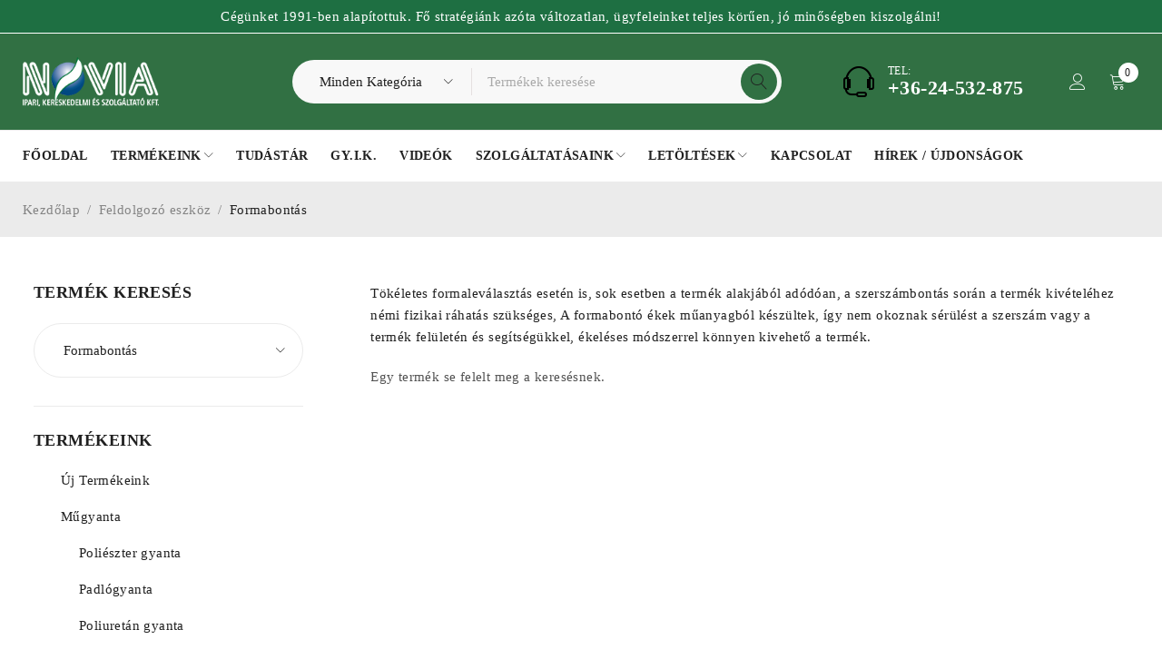

--- FILE ---
content_type: text/html; charset=UTF-8
request_url: https://novia.hu/termekkategoria/feldolgozo-eszkoz/formabontas/
body_size: 53835
content:
<!DOCTYPE html><html lang="hu" prefix="og: https://ogp.me/ns#"><head><script data-no-optimize="1">var litespeed_docref=sessionStorage.getItem("litespeed_docref");litespeed_docref&&(Object.defineProperty(document,"referrer",{get:function(){return litespeed_docref}}),sessionStorage.removeItem("litespeed_docref"));</script> <meta charset="UTF-8" /><meta name="viewport" content="width=device-width, initial-scale=1.0, maximum-scale=1" /><link rel="profile" href="//gmpg.org/xfn/11" /><style>img:is([sizes="auto" i], [sizes^="auto," i]) { contain-intrinsic-size: 3000px 1500px }</style><title>Formabontás - Novia Kft. – Kompozit alapanyagok forgalmazója</title><meta name="description" content="Tökéletes formaleválasztás esetén is, sok esetben a termék alakjából adódóan, a szerszámbontás során a termék kivételéhez némi fizikai ráhatás szükséges, A formabontó ékek műanyagból készültek, így nem okoznak sérülést a szerszám vagy a termék felületén és segítségükkel, ékeléses módszerrel könnyen kivehető a termék."/><meta name="robots" content="follow, noindex"/><meta property="og:locale" content="hu_HU" /><meta property="og:type" content="article" /><meta property="og:title" content="Formabontás - Novia Kft. – Kompozit alapanyagok forgalmazója" /><meta property="og:description" content="Tökéletes formaleválasztás esetén is, sok esetben a termék alakjából adódóan, a szerszámbontás során a termék kivételéhez némi fizikai ráhatás szükséges, A formabontó ékek műanyagból készültek, így nem okoznak sérülést a szerszám vagy a termék felületén és segítségükkel, ékeléses módszerrel könnyen kivehető a termék." /><meta property="og:url" content="https://novia.hu/termekkategoria/feldolgozo-eszkoz/formabontas/" /><meta property="og:site_name" content="Novia Kft. – Kompozit alapanyagok forgalmazója" /><meta property="og:image" content="https://novia.hu/wp-content/uploads/2019/08/formabonto_ek-e1564665170133.jpg" /><meta property="og:image:secure_url" content="https://novia.hu/wp-content/uploads/2019/08/formabonto_ek-e1564665170133.jpg" /><meta property="og:image:width" content="600" /><meta property="og:image:height" content="600" /><meta property="og:image:type" content="image/jpeg" /><meta name="twitter:card" content="summary_large_image" /><meta name="twitter:title" content="Formabontás - Novia Kft. – Kompozit alapanyagok forgalmazója" /><meta name="twitter:description" content="Tökéletes formaleválasztás esetén is, sok esetben a termék alakjából adódóan, a szerszámbontás során a termék kivételéhez némi fizikai ráhatás szükséges, A formabontó ékek műanyagból készültek, így nem okoznak sérülést a szerszám vagy a termék felületén és segítségükkel, ékeléses módszerrel könnyen kivehető a termék." /> <script type="application/ld+json" class="rank-math-schema">{"@context":"https://schema.org","@graph":[{"@type":"Organization","@id":"https://novia.hu/#organization","name":"Novia Kft. \u2013 Kompozit alapanyagok forgalmaz\u00f3ja"},{"@type":"WebSite","@id":"https://novia.hu/#website","url":"https://novia.hu","name":"Novia Kft. \u2013 Kompozit alapanyagok forgalmaz\u00f3ja","publisher":{"@id":"https://novia.hu/#organization"},"inLanguage":"hu"},{"@type":"CollectionPage","@id":"https://novia.hu/termekkategoria/feldolgozo-eszkoz/formabontas/#webpage","url":"https://novia.hu/termekkategoria/feldolgozo-eszkoz/formabontas/","name":"Formabont\u00e1s - Novia Kft. \u2013 Kompozit alapanyagok forgalmaz\u00f3ja","isPartOf":{"@id":"https://novia.hu/#website"},"inLanguage":"hu"}]}</script> <link rel='dns-prefetch' href='//fonts.googleapis.com' /><link rel='preconnect' href='https://fonts.gstatic.com' crossorigin /><link rel="alternate" type="application/rss+xml" title="Novia Kft. – Kompozit alapanyagok forgalmazója &raquo; hírcsatorna" href="https://novia.hu/feed/" /><link rel="alternate" type="application/rss+xml" title="Novia Kft. – Kompozit alapanyagok forgalmazója &raquo; hozzászólás hírcsatorna" href="https://novia.hu/comments/feed/" /><link rel="alternate" type="application/rss+xml" title="Novia Kft. – Kompozit alapanyagok forgalmazója &raquo; Formabontás Kategória hírforrás" href="https://novia.hu/termekkategoria/feldolgozo-eszkoz/formabontas/feed/" /><link data-optimized="2" rel="stylesheet" href="https://novia.hu/wp-content/litespeed/css/578c2db80d0d5d1c82167ae399ff6efe.css?ver=bba85" /><style id='classic-theme-styles-inline-css' type='text/css'>/*! This file is auto-generated */
.wp-block-button__link{color:#fff;background-color:#32373c;border-radius:9999px;box-shadow:none;text-decoration:none;padding:calc(.667em + 2px) calc(1.333em + 2px);font-size:1.125em}.wp-block-file__button{background:#32373c;color:#fff;text-decoration:none}</style><style id='global-styles-inline-css' type='text/css'>:root{--wp--preset--aspect-ratio--square: 1;--wp--preset--aspect-ratio--4-3: 4/3;--wp--preset--aspect-ratio--3-4: 3/4;--wp--preset--aspect-ratio--3-2: 3/2;--wp--preset--aspect-ratio--2-3: 2/3;--wp--preset--aspect-ratio--16-9: 16/9;--wp--preset--aspect-ratio--9-16: 9/16;--wp--preset--color--black: #000000;--wp--preset--color--cyan-bluish-gray: #abb8c3;--wp--preset--color--white: #ffffff;--wp--preset--color--pale-pink: #f78da7;--wp--preset--color--vivid-red: #cf2e2e;--wp--preset--color--luminous-vivid-orange: #ff6900;--wp--preset--color--luminous-vivid-amber: #fcb900;--wp--preset--color--light-green-cyan: #7bdcb5;--wp--preset--color--vivid-green-cyan: #00d084;--wp--preset--color--pale-cyan-blue: #8ed1fc;--wp--preset--color--vivid-cyan-blue: #0693e3;--wp--preset--color--vivid-purple: #9b51e0;--wp--preset--gradient--vivid-cyan-blue-to-vivid-purple: linear-gradient(135deg,rgba(6,147,227,1) 0%,rgb(155,81,224) 100%);--wp--preset--gradient--light-green-cyan-to-vivid-green-cyan: linear-gradient(135deg,rgb(122,220,180) 0%,rgb(0,208,130) 100%);--wp--preset--gradient--luminous-vivid-amber-to-luminous-vivid-orange: linear-gradient(135deg,rgba(252,185,0,1) 0%,rgba(255,105,0,1) 100%);--wp--preset--gradient--luminous-vivid-orange-to-vivid-red: linear-gradient(135deg,rgba(255,105,0,1) 0%,rgb(207,46,46) 100%);--wp--preset--gradient--very-light-gray-to-cyan-bluish-gray: linear-gradient(135deg,rgb(238,238,238) 0%,rgb(169,184,195) 100%);--wp--preset--gradient--cool-to-warm-spectrum: linear-gradient(135deg,rgb(74,234,220) 0%,rgb(151,120,209) 20%,rgb(207,42,186) 40%,rgb(238,44,130) 60%,rgb(251,105,98) 80%,rgb(254,248,76) 100%);--wp--preset--gradient--blush-light-purple: linear-gradient(135deg,rgb(255,206,236) 0%,rgb(152,150,240) 100%);--wp--preset--gradient--blush-bordeaux: linear-gradient(135deg,rgb(254,205,165) 0%,rgb(254,45,45) 50%,rgb(107,0,62) 100%);--wp--preset--gradient--luminous-dusk: linear-gradient(135deg,rgb(255,203,112) 0%,rgb(199,81,192) 50%,rgb(65,88,208) 100%);--wp--preset--gradient--pale-ocean: linear-gradient(135deg,rgb(255,245,203) 0%,rgb(182,227,212) 50%,rgb(51,167,181) 100%);--wp--preset--gradient--electric-grass: linear-gradient(135deg,rgb(202,248,128) 0%,rgb(113,206,126) 100%);--wp--preset--gradient--midnight: linear-gradient(135deg,rgb(2,3,129) 0%,rgb(40,116,252) 100%);--wp--preset--font-size--small: 13px;--wp--preset--font-size--medium: 20px;--wp--preset--font-size--large: 36px;--wp--preset--font-size--x-large: 42px;--wp--preset--font-family--inter: "Inter", sans-serif;--wp--preset--font-family--cardo: Cardo;--wp--preset--spacing--20: 0.44rem;--wp--preset--spacing--30: 0.67rem;--wp--preset--spacing--40: 1rem;--wp--preset--spacing--50: 1.5rem;--wp--preset--spacing--60: 2.25rem;--wp--preset--spacing--70: 3.38rem;--wp--preset--spacing--80: 5.06rem;--wp--preset--shadow--natural: 6px 6px 9px rgba(0, 0, 0, 0.2);--wp--preset--shadow--deep: 12px 12px 50px rgba(0, 0, 0, 0.4);--wp--preset--shadow--sharp: 6px 6px 0px rgba(0, 0, 0, 0.2);--wp--preset--shadow--outlined: 6px 6px 0px -3px rgba(255, 255, 255, 1), 6px 6px rgba(0, 0, 0, 1);--wp--preset--shadow--crisp: 6px 6px 0px rgba(0, 0, 0, 1);}:where(.is-layout-flex){gap: 0.5em;}:where(.is-layout-grid){gap: 0.5em;}body .is-layout-flex{display: flex;}.is-layout-flex{flex-wrap: wrap;align-items: center;}.is-layout-flex > :is(*, div){margin: 0;}body .is-layout-grid{display: grid;}.is-layout-grid > :is(*, div){margin: 0;}:where(.wp-block-columns.is-layout-flex){gap: 2em;}:where(.wp-block-columns.is-layout-grid){gap: 2em;}:where(.wp-block-post-template.is-layout-flex){gap: 1.25em;}:where(.wp-block-post-template.is-layout-grid){gap: 1.25em;}.has-black-color{color: var(--wp--preset--color--black) !important;}.has-cyan-bluish-gray-color{color: var(--wp--preset--color--cyan-bluish-gray) !important;}.has-white-color{color: var(--wp--preset--color--white) !important;}.has-pale-pink-color{color: var(--wp--preset--color--pale-pink) !important;}.has-vivid-red-color{color: var(--wp--preset--color--vivid-red) !important;}.has-luminous-vivid-orange-color{color: var(--wp--preset--color--luminous-vivid-orange) !important;}.has-luminous-vivid-amber-color{color: var(--wp--preset--color--luminous-vivid-amber) !important;}.has-light-green-cyan-color{color: var(--wp--preset--color--light-green-cyan) !important;}.has-vivid-green-cyan-color{color: var(--wp--preset--color--vivid-green-cyan) !important;}.has-pale-cyan-blue-color{color: var(--wp--preset--color--pale-cyan-blue) !important;}.has-vivid-cyan-blue-color{color: var(--wp--preset--color--vivid-cyan-blue) !important;}.has-vivid-purple-color{color: var(--wp--preset--color--vivid-purple) !important;}.has-black-background-color{background-color: var(--wp--preset--color--black) !important;}.has-cyan-bluish-gray-background-color{background-color: var(--wp--preset--color--cyan-bluish-gray) !important;}.has-white-background-color{background-color: var(--wp--preset--color--white) !important;}.has-pale-pink-background-color{background-color: var(--wp--preset--color--pale-pink) !important;}.has-vivid-red-background-color{background-color: var(--wp--preset--color--vivid-red) !important;}.has-luminous-vivid-orange-background-color{background-color: var(--wp--preset--color--luminous-vivid-orange) !important;}.has-luminous-vivid-amber-background-color{background-color: var(--wp--preset--color--luminous-vivid-amber) !important;}.has-light-green-cyan-background-color{background-color: var(--wp--preset--color--light-green-cyan) !important;}.has-vivid-green-cyan-background-color{background-color: var(--wp--preset--color--vivid-green-cyan) !important;}.has-pale-cyan-blue-background-color{background-color: var(--wp--preset--color--pale-cyan-blue) !important;}.has-vivid-cyan-blue-background-color{background-color: var(--wp--preset--color--vivid-cyan-blue) !important;}.has-vivid-purple-background-color{background-color: var(--wp--preset--color--vivid-purple) !important;}.has-black-border-color{border-color: var(--wp--preset--color--black) !important;}.has-cyan-bluish-gray-border-color{border-color: var(--wp--preset--color--cyan-bluish-gray) !important;}.has-white-border-color{border-color: var(--wp--preset--color--white) !important;}.has-pale-pink-border-color{border-color: var(--wp--preset--color--pale-pink) !important;}.has-vivid-red-border-color{border-color: var(--wp--preset--color--vivid-red) !important;}.has-luminous-vivid-orange-border-color{border-color: var(--wp--preset--color--luminous-vivid-orange) !important;}.has-luminous-vivid-amber-border-color{border-color: var(--wp--preset--color--luminous-vivid-amber) !important;}.has-light-green-cyan-border-color{border-color: var(--wp--preset--color--light-green-cyan) !important;}.has-vivid-green-cyan-border-color{border-color: var(--wp--preset--color--vivid-green-cyan) !important;}.has-pale-cyan-blue-border-color{border-color: var(--wp--preset--color--pale-cyan-blue) !important;}.has-vivid-cyan-blue-border-color{border-color: var(--wp--preset--color--vivid-cyan-blue) !important;}.has-vivid-purple-border-color{border-color: var(--wp--preset--color--vivid-purple) !important;}.has-vivid-cyan-blue-to-vivid-purple-gradient-background{background: var(--wp--preset--gradient--vivid-cyan-blue-to-vivid-purple) !important;}.has-light-green-cyan-to-vivid-green-cyan-gradient-background{background: var(--wp--preset--gradient--light-green-cyan-to-vivid-green-cyan) !important;}.has-luminous-vivid-amber-to-luminous-vivid-orange-gradient-background{background: var(--wp--preset--gradient--luminous-vivid-amber-to-luminous-vivid-orange) !important;}.has-luminous-vivid-orange-to-vivid-red-gradient-background{background: var(--wp--preset--gradient--luminous-vivid-orange-to-vivid-red) !important;}.has-very-light-gray-to-cyan-bluish-gray-gradient-background{background: var(--wp--preset--gradient--very-light-gray-to-cyan-bluish-gray) !important;}.has-cool-to-warm-spectrum-gradient-background{background: var(--wp--preset--gradient--cool-to-warm-spectrum) !important;}.has-blush-light-purple-gradient-background{background: var(--wp--preset--gradient--blush-light-purple) !important;}.has-blush-bordeaux-gradient-background{background: var(--wp--preset--gradient--blush-bordeaux) !important;}.has-luminous-dusk-gradient-background{background: var(--wp--preset--gradient--luminous-dusk) !important;}.has-pale-ocean-gradient-background{background: var(--wp--preset--gradient--pale-ocean) !important;}.has-electric-grass-gradient-background{background: var(--wp--preset--gradient--electric-grass) !important;}.has-midnight-gradient-background{background: var(--wp--preset--gradient--midnight) !important;}.has-small-font-size{font-size: var(--wp--preset--font-size--small) !important;}.has-medium-font-size{font-size: var(--wp--preset--font-size--medium) !important;}.has-large-font-size{font-size: var(--wp--preset--font-size--large) !important;}.has-x-large-font-size{font-size: var(--wp--preset--font-size--x-large) !important;}
:where(.wp-block-post-template.is-layout-flex){gap: 1.25em;}:where(.wp-block-post-template.is-layout-grid){gap: 1.25em;}
:where(.wp-block-columns.is-layout-flex){gap: 2em;}:where(.wp-block-columns.is-layout-grid){gap: 2em;}
:root :where(.wp-block-pullquote){font-size: 1.5em;line-height: 1.6;}</style><style id='woocommerce-inline-inline-css' type='text/css'>.woocommerce form .form-row .required { visibility: visible; }</style><link rel="preload" as="style" href="https://fonts.googleapis.com/css?family=Outfit:400,600,700%7CPlayfair%20Display:400italic&#038;subset=latin&#038;display=swap&#038;ver=1760963678" /><noscript><link rel="stylesheet" href="https://fonts.googleapis.com/css?family=Outfit:400,600,700%7CPlayfair%20Display:400italic&#038;subset=latin&#038;display=swap&#038;ver=1760963678" /></noscript> <script type="litespeed/javascript" data-src="https://novia.hu/wp-includes/js/jquery/jquery.min.js" id="jquery-core-js"></script> <script id="cookie-law-info-js-extra" type="litespeed/javascript">var Cli_Data={"nn_cookie_ids":[],"cookielist":[],"non_necessary_cookies":[],"ccpaEnabled":"","ccpaRegionBased":"","ccpaBarEnabled":"","strictlyEnabled":["necessary","obligatoire"],"ccpaType":"gdpr","js_blocking":"","custom_integration":"","triggerDomRefresh":"","secure_cookies":""};var cli_cookiebar_settings={"animate_speed_hide":"500","animate_speed_show":"500","background":"#FFF","border":"#b1a6a6c2","border_on":"","button_1_button_colour":"#000","button_1_button_hover":"#000000","button_1_link_colour":"#fff","button_1_as_button":"1","button_1_new_win":"","button_2_button_colour":"#333","button_2_button_hover":"#292929","button_2_link_colour":"#444","button_2_as_button":"","button_2_hidebar":"","button_3_button_colour":"#000","button_3_button_hover":"#000000","button_3_link_colour":"#fff","button_3_as_button":"1","button_3_new_win":"","button_4_button_colour":"#000","button_4_button_hover":"#000000","button_4_link_colour":"#fff","button_4_as_button":"1","button_7_button_colour":"#61a229","button_7_button_hover":"#4e8221","button_7_link_colour":"#fff","button_7_as_button":"1","button_7_new_win":"","font_family":"inherit","header_fix":"","notify_animate_hide":"1","notify_animate_show":"","notify_div_id":"#cookie-law-info-bar","notify_position_horizontal":"right","notify_position_vertical":"bottom","scroll_close":"","scroll_close_reload":"","accept_close_reload":"","reject_close_reload":"","showagain_tab":"1","showagain_background":"#fff","showagain_border":"#000","showagain_div_id":"#cookie-law-info-again","showagain_x_position":"100px","text":"#000","show_once_yn":"","show_once":"10000","logging_on":"","as_popup":"","popup_overlay":"1","bar_heading_text":"","cookie_bar_as":"banner","popup_showagain_position":"bottom-right","widget_position":"left"};var log_object={"ajax_url":"https:\/\/novia.hu\/wp-admin\/admin-ajax.php"}</script> <script id="wc-add-to-cart-js-extra" type="litespeed/javascript">var wc_add_to_cart_params={"ajax_url":"\/wp-admin\/admin-ajax.php","wc_ajax_url":"\/?wc-ajax=%%endpoint%%","i18n_view_cart":"Kos\u00e1r","cart_url":"https:\/\/novia.hu\/kosar\/","is_cart":"","cart_redirect_after_add":"no"}</script> <script id="woocommerce-js-extra" type="litespeed/javascript">var woocommerce_params={"ajax_url":"\/wp-admin\/admin-ajax.php","wc_ajax_url":"\/?wc-ajax=%%endpoint%%","i18n_password_show":"Show password","i18n_password_hide":"Hide password"}</script> <script id="woovartables_js-js-extra" type="litespeed/javascript">var localvars={"ajax_url":"https:\/\/novia.hu\/wp-admin\/admin-ajax.php","cart_url":"https:\/\/novia.hu\/kosar\/","vartable_ajax":"0","currency_symbol":"Ft","thousand_separator":"","decimal_separator":",","decimal_decimals":"0","currency_pos":"right_space","price_display_suffix":"(brutt\u00f3: {price_including_tax})","lightbox":"1"}</script> <script id="wc-cart-fragments-js-extra" type="litespeed/javascript">var wc_cart_fragments_params={"ajax_url":"\/wp-admin\/admin-ajax.php","wc_ajax_url":"\/?wc-ajax=%%endpoint%%","cart_hash_key":"wc_cart_hash_751829dd96ac9711168586908870b748","fragment_name":"wc_fragments_751829dd96ac9711168586908870b748","request_timeout":"5000"}</script> <link rel="https://api.w.org/" href="https://novia.hu/wp-json/" /><link rel="alternate" title="JSON" type="application/json" href="https://novia.hu/wp-json/wp/v2/product_cat/782" /><link rel="EditURI" type="application/rsd+xml" title="RSD" href="https://novia.hu/xmlrpc.php?rsd" /><meta name="generator" content="WordPress 6.7.2" /><meta name="generator" content="Redux 4.5.7" />	<noscript><style>.woocommerce-product-gallery{ opacity: 1 !important; }</style></noscript><meta name="generator" content="Elementor 3.30.1; features: e_font_icon_svg, additional_custom_breakpoints, e_element_cache; settings: css_print_method-external, google_font-enabled, font_display-swap"><link rel="stylesheet" href="https://cdnjs.cloudflare.com/ajax/libs/simple-line-icons/2.5.5/css/simple-line-icons.min.css"><style>table.vartable .qty {
	width: 60px;
	text-align: right;
	margin-bottom: 0;
	vertical-align: middle;
}
	.summary .product_links, .summary .woocommerce-product-details__short-description{
		padding: 15px !important;
		background: #F9F9F9;
		text-align: left;
	}
	.summary .product_links{
		margin-bottom: 0px !important;
	}
	.empty-cart-button{
		color: black !important;
	}
	.responsive-table {
    display: block;
    width: 100%;
    overflow: scroll !important;
    -webkit-overflow-scrolling: touch;
    -ms-overflow-style: -ms-autohiding-scrollbar;
}

.responsive-table img { max-width: 100%; }
	
	.cat-item a::before, .cat-item a::after{
		display: none !important;
	}
	#woocommerce_product_categories-3{
		display: none;
	}

	@media (min-width: 768px){
			#ts_product_categories-2, #woocommerce_price_filter-2{
				display:none;
			}
		#woocommerce_product_categories-3{
			display: block;
		}
		#woocommerce_product_categories-3 > ul{
			display: block !important;
			.cat-item {
				position:relative;
				max-width: 260px;
				padding-top: 10px;
				padding-bottom: 10px;
			}
			ul.children{
				z-index: 100;
				left: 260px;
				width: 260px;
				top: 0;
				margin: 0 !important;
				visibility: hidden;
				opacity: 0;
				position: absolute;
	/* 			padding: 10px 0; */
			}
			ul.children{
				transition: .3s visibility, .3s opacity, .3s background, .3s transform;
				transform: translate(20px);
			}
			&>li:hover>ul.children, ul.children>li:hover>ul.children{
				visibility: visible;
				opacity: 1;
				background: #317043;
				color: white;
				transform: translate(0px);
			}
			.cat-item a {
				padding-left: 20px;
				padding-right: 10px;
			}
		}
	}
	.tax-product_cat .list-categories,
	.post-type-archive-product .list-categories{
		border: 0 !important;
		background: white !important;
	}
	@media (max-width: 480px){
		.tax-product_cat .list-categories,
		.post-type-archive-product .list-categories{
			gap: 20px;
		}
	}
	.post-type-archive-product .list-categories .product-wrapper,
	.tax-product_cat .list-categories .product-wrapper{
		display: flex;
		flex-flow: column nowrap !important;
		height: 100%;
		a:first-child{
			height: unset !important;
  		width: unset !important;
			margin: 0 !important;
		}
		a img{
			height: 150px !important;
  		max-width: 100% !important;
  		border-radius: 10px;
			object-fit: cover;
		}
		.heading-title, .count{
			text-align: center;
		}
		.category-name{
			display: flex;
			flex-direction: column;
		}
	
		.meta-wrapper{
			display: flex;
			.category-name{
				margin-top: auto;
			}
		}
		
	}
	.sb-mega-menu .elementor-shortcode{
		display: grid;
		grid-template-columns: repeat(4, 1fr);
		details {
				padding: 10px;
				position: relative;
		}
		
		summary {
				cursor: pointer;
				display: flex;
				justify-content: space-between;
				align-items: center;
				padding: 8px;
				list-style: none;
				outline: none;
			
				font-weight: 800;
		}

		summary::after {
				content: '\25BA'; 
				font-size: 1.2em;
				transition: transform 0.3s ease;
		}

		details[open] summary::after {
				transform: rotate(90deg);
		}
		
		details .content {
				margin-top: 10px;
				padding-left: 25px;
				color: #555;
				display: flex;
				flex-direction: column;
			a{
				color: #000;
			}
			a:hover{
				color: #317043;
			}
		}

	}
	
	@media (max-width: 1100px){
		.sb-mega-menu .elementor-shortcode{
			grid-template-columns: repeat(2, 1fr);
		}
	}
		@media (max-width: 768px){
		.sb-mega-menu .elementor-shortcode{
			grid-template-columns: repeat(1, 1fr);
		}
	}
	#cookie-law-info-bar{
		z-index: 10000 !important;
	}
	#sheet-list{
		display: flex;
		flex-direction: column;
		margin-bottom: 50px;
	}
	.top-header-menu{
		display: none;
	}
	.header-store-notice{
		width: 100%;
		text-align: center;
	}
	.dialog-close-button{
		z-index: 10000 !important;
	}</style> <script type="litespeed/javascript" data-src='https://www.googletagmanager.com/gtag/js?id=G-C15JR4TLHM'></script> <script type="litespeed/javascript">window.dataLayer=window.dataLayer||[];function gtag(){dataLayer.push(arguments)}
gtag('js',new Date());gtag('config','G-C15JR4TLHM')</script> <style>.expandable-box {
    margin: 10px 0;
}

.expandable-box-toggle {
		margin-top: 30px;
		background: white;
		color: green;
		padding: 0;
    border: none;
    cursor: pointer;
    font-size: 16px;
    margin-bottom: 5px;
}

.expandable-box-toggle:hover {
		background: white;
		color: green;
}
	
.expandable-box-content {
    max-height: 200px;
    overflow: hidden;
    transition: max-height 1s ease; /* Animáció a kibővítéshez */
}</style><style>#billing_country_field{
		display: block !important;
	}</style><style>.e-con.e-parent:nth-of-type(n+4):not(.e-lazyloaded):not(.e-no-lazyload),
				.e-con.e-parent:nth-of-type(n+4):not(.e-lazyloaded):not(.e-no-lazyload) * {
					background-image: none !important;
				}
				@media screen and (max-height: 1024px) {
					.e-con.e-parent:nth-of-type(n+3):not(.e-lazyloaded):not(.e-no-lazyload),
					.e-con.e-parent:nth-of-type(n+3):not(.e-lazyloaded):not(.e-no-lazyload) * {
						background-image: none !important;
					}
				}
				@media screen and (max-height: 640px) {
					.e-con.e-parent:nth-of-type(n+2):not(.e-lazyloaded):not(.e-no-lazyload),
					.e-con.e-parent:nth-of-type(n+2):not(.e-lazyloaded):not(.e-no-lazyload) * {
						background-image: none !important;
					}
				}</style><style class='wp-fonts-local' type='text/css'>@font-face{font-family:Inter;font-style:normal;font-weight:300 900;font-display:fallback;src:url('https://novia.hu/wp-content/plugins/woocommerce/assets/fonts/Inter-VariableFont_slnt,wght.woff2') format('woff2');font-stretch:normal;}
@font-face{font-family:Cardo;font-style:normal;font-weight:400;font-display:fallback;src:url('https://novia.hu/wp-content/plugins/woocommerce/assets/fonts/cardo_normal_400.woff2') format('woff2');}</style><link rel="icon" href="https://novia.hu/wp-content/uploads/2025/10/cropped-novia-logo-n4-32x32.png" sizes="32x32" /><link rel="icon" href="https://novia.hu/wp-content/uploads/2025/10/cropped-novia-logo-n4-192x192.png" sizes="192x192" /><link rel="apple-touch-icon" href="https://novia.hu/wp-content/uploads/2025/10/cropped-novia-logo-n4-180x180.png" /><meta name="msapplication-TileImage" content="https://novia.hu/wp-content/uploads/2025/10/cropped-novia-logo-n4-270x270.png" /><style id="hucommerce-theme-fix"></style></head><body class="archive tax-product_cat term-formabontas term-782 theme-druco woocommerce woocommerce-page woocommerce-no-js wide header-v4 product-label-rectangle product-hover-vertical-style-2 ajax-pagination ts_desktop elementor-default elementor-kit-28374"><div id="page" class="hfeed site"><header class="ts-header has-sticky hidden-wishlist hidden-currency hidden-language"><div class="header-container"><div class="header-template"><div class="header-top"><div class="container"><nav class="top-header-menu"><ul id="menu-fo-menu" class="menu"><li id="menu-item-28440" class="menu-item menu-item-type-custom menu-item-object-custom menu-item-28440"><a href="http://novia.hu/szakmai-hirlevelek/">HÍRLEVELEK</a></li></ul></nav><div class="header-store-notice">Cégünket 1991-ben alapítottuk. Fő stratégiánk azóta változatlan, ügyfeleinket teljes körűen, jó minőségben kiszolgálni!</div><div class="header-contact-info visible-ipad hidden-phone"><div><span>TEL:</span><a href="tel:+3624532875">+36-24-532-875</a></div></div><div class="header-right hidden-phone"></div></div></div><div class="header-sticky"><div class="header-middle"><div class="container"><div class="header-left"><div class="logo-wrapper"><div class="logo">
<a href="https://novia.hu/">
<img data-lazyloaded="1" src="[data-uri]" width="200" height="72" data-src="https://novia.hu/wp-content/uploads/2024/09/novia-logo-webshop-1.png" alt="Novia" title="Novia" class="normal-logo" />
<img data-lazyloaded="1" src="[data-uri]" width="200" height="72" data-src="https://novia.hu/wp-content/uploads/2024/09/novia-logo-webshop-1.png" alt="Novia" title="Novia" class="mobile-logo" />
<img data-lazyloaded="1" src="[data-uri]" width="200" height="72" data-src="https://novia.hu/wp-content/uploads/2024/09/novia-logo-webshop-1.png" alt="Novia" title="Novia" class="sticky-logo" />
</a></div></div></div><div class="icon-menu-sticky-header hidden-phone">
<span class="icon"></span></div><div class="ts-search-by-category "><form action="https://novia.hu/" method="get">
<select name="term" class="select-category"><option value="">Minden kategória</option><option value="uj-termekeink" >Új Termékeink</option><option value="mugyanta" >Műgyanta</option><option value="polieszter-gyanta" >&nbsp;&nbsp;&nbsp;Poliészter gyanta</option><option value="padlogyanta" >&nbsp;&nbsp;&nbsp;Padlógyanta</option><option value="poliuretan-gyanta" >&nbsp;&nbsp;&nbsp;Poliuretán gyanta</option><option value="poliuretangyanta-ontogyantak" >&nbsp;&nbsp;&nbsp;&nbsp;&nbsp;&nbsp;Poliuretán öntőgyanták</option><option value="smooth-cast-szeria" >&nbsp;&nbsp;&nbsp;&nbsp;&nbsp;&nbsp;&nbsp;&nbsp;&nbsp;Smooth Cast széria</option><option value="smooth-cast-300-as-szeria" >&nbsp;&nbsp;&nbsp;&nbsp;&nbsp;&nbsp;&nbsp;&nbsp;&nbsp;&nbsp;&nbsp;&nbsp;Smooth Cast 300-as széria</option><option value="smooth-cast-320-as-szeria" >&nbsp;&nbsp;&nbsp;&nbsp;&nbsp;&nbsp;&nbsp;&nbsp;&nbsp;&nbsp;&nbsp;&nbsp;Smooth cast 320-as széria</option><option value="smooth-cast-325-os-szeria" >&nbsp;&nbsp;&nbsp;&nbsp;&nbsp;&nbsp;&nbsp;&nbsp;&nbsp;&nbsp;&nbsp;&nbsp;Smooth Cast 325-ös széria</option><option value="rugalmas-poliuretan" >&nbsp;&nbsp;&nbsp;&nbsp;&nbsp;&nbsp;&nbsp;&nbsp;&nbsp;&nbsp;&nbsp;&nbsp;Smooth Cast Félmerev gyanták</option><option value="smooth-cast-onyx" >&nbsp;&nbsp;&nbsp;&nbsp;&nbsp;&nbsp;&nbsp;&nbsp;&nbsp;&nbsp;&nbsp;&nbsp;Smooth Cast ONYX</option><option value="task-szeria" >&nbsp;&nbsp;&nbsp;&nbsp;&nbsp;&nbsp;&nbsp;&nbsp;&nbsp;Task széria</option><option value="crystal-clear-viztiszta-ontogyanta" >&nbsp;&nbsp;&nbsp;&nbsp;&nbsp;&nbsp;&nbsp;&nbsp;&nbsp;Crystal Clear víztiszta öntőgyanta</option><option value="clear-flex" >&nbsp;&nbsp;&nbsp;&nbsp;&nbsp;&nbsp;&nbsp;&nbsp;&nbsp;Clear Flex</option><option value="indur-cast-200" >&nbsp;&nbsp;&nbsp;&nbsp;&nbsp;&nbsp;&nbsp;&nbsp;&nbsp;INDUR Cast 200</option><option value="smash-plastic" >&nbsp;&nbsp;&nbsp;&nbsp;&nbsp;&nbsp;&nbsp;&nbsp;&nbsp;SMASH! Plastic</option><option value="poliuretan-bevonatok" >&nbsp;&nbsp;&nbsp;&nbsp;&nbsp;&nbsp;Poliuretán bevonatok</option><option value="poliuretan-ragasztok" >&nbsp;&nbsp;&nbsp;&nbsp;&nbsp;&nbsp;Poliuretán ragasztók</option><option value="akril-gyanta-acrylic-one" >&nbsp;&nbsp;&nbsp;Akril gyanta</option><option value="vinileszter-gyanta" >&nbsp;&nbsp;&nbsp;Vinilészter gyanta</option><option value="epoxi-gyanta" >&nbsp;&nbsp;&nbsp;Epoxi gyanta</option><option value="gelcoat-topcoat" >Gelcoat / Topcoat</option><option value="topcoat" >&nbsp;&nbsp;&nbsp;Topcoat</option><option value="gelcoat-gelcoat" >&nbsp;&nbsp;&nbsp;Gelcoat</option><option value="erosito-szalak" >Erősítő szálak</option><option value="uveg" >&nbsp;&nbsp;&nbsp;Üveg</option><option value="uvegszal" >&nbsp;&nbsp;&nbsp;&nbsp;&nbsp;&nbsp;Üvegszál</option><option value="uvegpaplan" >&nbsp;&nbsp;&nbsp;&nbsp;&nbsp;&nbsp;Üvegpaplan</option><option value="uvegszovet" >&nbsp;&nbsp;&nbsp;&nbsp;&nbsp;&nbsp;Üvegszövet</option><option value="uvegszalag" >&nbsp;&nbsp;&nbsp;&nbsp;&nbsp;&nbsp;Üvegszalag</option><option value="szen-karbon" >&nbsp;&nbsp;&nbsp;Szén (Karbon)</option><option value="kulonleges-szovetek" >&nbsp;&nbsp;&nbsp;&nbsp;&nbsp;&nbsp;Különleges Design szövetek</option><option value="szenszovet" >&nbsp;&nbsp;&nbsp;&nbsp;&nbsp;&nbsp;Szénszövet</option><option value="szen-udmultiaxialis-kelme" >&nbsp;&nbsp;&nbsp;&nbsp;&nbsp;&nbsp;Szén szalag</option><option value="aramid-kevlar" >&nbsp;&nbsp;&nbsp;Aramid (Kevlár)</option><option value="bazalt" >&nbsp;&nbsp;&nbsp;Bazalt</option><option value="katalizator-edzo-iniciator" >Katalizátor ( B komponens, Edző)</option><option value="gumik" >Szilikon és Poliuretán gumi</option><option value="poliuretangumi" >&nbsp;&nbsp;&nbsp;Poliuretángumi</option><option value="szilikongumi" >&nbsp;&nbsp;&nbsp;Szilikongumi</option><option value="on-katalizatoros-szilikongumi" >&nbsp;&nbsp;&nbsp;&nbsp;&nbsp;&nbsp;Ón katalizátoros szilikongumi</option><option value="platina-katalizatoros-szilikongumi" >&nbsp;&nbsp;&nbsp;&nbsp;&nbsp;&nbsp;Platina katalizátoros szilikongumi</option><option value="mold-star" >&nbsp;&nbsp;&nbsp;&nbsp;&nbsp;&nbsp;&nbsp;&nbsp;&nbsp;Mold Star</option><option value="smooth-sil" >&nbsp;&nbsp;&nbsp;&nbsp;&nbsp;&nbsp;&nbsp;&nbsp;&nbsp;Smooth-Sil</option><option value="sorta-clear" >&nbsp;&nbsp;&nbsp;&nbsp;&nbsp;&nbsp;&nbsp;&nbsp;&nbsp;Sorta-Clear</option><option value="dragon-skin" >&nbsp;&nbsp;&nbsp;&nbsp;&nbsp;&nbsp;&nbsp;&nbsp;&nbsp;Dragon Skin</option><option value="rebound" >&nbsp;&nbsp;&nbsp;&nbsp;&nbsp;&nbsp;&nbsp;&nbsp;&nbsp;Rebound</option><option value="ecoflex" >&nbsp;&nbsp;&nbsp;&nbsp;&nbsp;&nbsp;&nbsp;&nbsp;&nbsp;EcoFlex</option><option value="body-double" >&nbsp;&nbsp;&nbsp;&nbsp;&nbsp;&nbsp;&nbsp;&nbsp;&nbsp;Body Double</option><option value="alja-safe" >&nbsp;&nbsp;&nbsp;&nbsp;&nbsp;&nbsp;&nbsp;&nbsp;&nbsp;Alja Safe</option><option value="ez-brush" >&nbsp;&nbsp;&nbsp;&nbsp;&nbsp;&nbsp;&nbsp;&nbsp;&nbsp;EZ Brush</option><option value="ez-spray" >&nbsp;&nbsp;&nbsp;&nbsp;&nbsp;&nbsp;&nbsp;&nbsp;&nbsp;EZ Spray</option><option value="skin-tite" >&nbsp;&nbsp;&nbsp;&nbsp;&nbsp;&nbsp;&nbsp;&nbsp;&nbsp;Skin Tite</option><option value="psycho-paint" >&nbsp;&nbsp;&nbsp;&nbsp;&nbsp;&nbsp;&nbsp;&nbsp;&nbsp;Psycho Paint</option><option value="encapso-k" >&nbsp;&nbsp;&nbsp;&nbsp;&nbsp;&nbsp;&nbsp;&nbsp;&nbsp;Encapso K</option><option value="rubber-glass-ii" >&nbsp;&nbsp;&nbsp;&nbsp;&nbsp;&nbsp;&nbsp;&nbsp;&nbsp;Rubber Glass II</option><option value="equinox" >&nbsp;&nbsp;&nbsp;&nbsp;&nbsp;&nbsp;&nbsp;&nbsp;&nbsp;Equinox</option><option value="solaris" >&nbsp;&nbsp;&nbsp;&nbsp;&nbsp;&nbsp;&nbsp;&nbsp;&nbsp;Solaris</option><option value="soma-foama" >&nbsp;&nbsp;&nbsp;&nbsp;&nbsp;&nbsp;&nbsp;&nbsp;&nbsp;Soma Foama</option><option value="szilikon-segedanyagok" >&nbsp;&nbsp;&nbsp;&nbsp;&nbsp;&nbsp;&nbsp;&nbsp;&nbsp;Szilikon adalék</option><option value="ragaszto" >Ragasztó</option><option value="pmma-szerkezeti-ragaszto" >&nbsp;&nbsp;&nbsp;Acralcok PMMA ragasztó</option><option value="ragaszto-eszkoz" >&nbsp;&nbsp;&nbsp;Acralcok PMMA ragasztó eszközök</option><option value="polieszter-ragaszto" >&nbsp;&nbsp;&nbsp;Poliészter ragasztó</option><option value="epoxi-ragaszto" >&nbsp;&nbsp;&nbsp;Epoxi ragasztó</option><option value="poliuretan-ragaszto" >&nbsp;&nbsp;&nbsp;Poliuretán ragasztó</option><option value="szilikon-ragaszto" >&nbsp;&nbsp;&nbsp;Szilikon ragasztó</option><option value="habosodo-rendszerek" >Habosodó rendszerek</option><option value="adalek" >Adalék</option><option value="pur-adalek" >&nbsp;&nbsp;&nbsp;PUR adalék</option><option value="szilikon-adalek" >&nbsp;&nbsp;&nbsp;Szilikon adalék</option><option value="epoxi-adalek" >&nbsp;&nbsp;&nbsp;Epoxi adalék</option><option value="kotesgyorsito-adalek" >&nbsp;&nbsp;&nbsp;Poliészter / vinilészter adalék</option><option value="maganyag" >Maganyag</option><option value="coremat-soric" >&nbsp;&nbsp;&nbsp;Coremat, Soric</option><option value="pvc-hab" >&nbsp;&nbsp;&nbsp;PVC hab</option><option value="formalevalaszto" >Formaleválasztó</option><option value="wax" >&nbsp;&nbsp;&nbsp;Hagyományos formaleválasztók</option><option value="wax_formalevalszto" >&nbsp;&nbsp;&nbsp;&nbsp;&nbsp;&nbsp;Waxok</option><option value="pva-felek" >&nbsp;&nbsp;&nbsp;&nbsp;&nbsp;&nbsp;PVA félék</option><option value="spray-folyadek" >&nbsp;&nbsp;&nbsp;Spray, folyadék</option><option value="szemipermanens-tartos" >&nbsp;&nbsp;&nbsp;Szemipermanens (tartós)</option><option value="javito-kitt" >Javító kitt</option><option value="szinezekek" >Színezékek</option><option value="so-strong" >&nbsp;&nbsp;&nbsp;So Strong</option><option value="uvo-uv-allo" >&nbsp;&nbsp;&nbsp;UVO</option><option value="fluoreszkalo-adalek" >&nbsp;&nbsp;&nbsp;Glow Worm</option><option value="fem-porok" >&nbsp;&nbsp;&nbsp;Fém porok</option><option value="alu-flitter-csillampor" >&nbsp;&nbsp;&nbsp;Alu flitter</option><option value="atlatszo-szinezopaszta" >&nbsp;&nbsp;&nbsp;Átlátszó színezőpaszta</option><option value="ral-szinezopaszta" >&nbsp;&nbsp;&nbsp;RAL színezőpaszta</option><option value="zold-arnyalatok" >&nbsp;&nbsp;&nbsp;&nbsp;&nbsp;&nbsp;Zöld árnyalatok</option><option value="szurke-arnyalatok" >&nbsp;&nbsp;&nbsp;&nbsp;&nbsp;&nbsp;Szürke árnyalatok</option><option value="barna-arnyalatok" >&nbsp;&nbsp;&nbsp;&nbsp;&nbsp;&nbsp;Barna árnyalatok</option><option value="feher-es-fekete-arnyalatok" >&nbsp;&nbsp;&nbsp;&nbsp;&nbsp;&nbsp;Fehér és fekete árnyalatok</option><option value="sarga-arnyalatok" >&nbsp;&nbsp;&nbsp;&nbsp;&nbsp;&nbsp;Sárga árnyalatok</option><option value="narancs-arnyalatok" >&nbsp;&nbsp;&nbsp;&nbsp;&nbsp;&nbsp;Narancs árnyalatok</option><option value="voros-arnyalatok" >&nbsp;&nbsp;&nbsp;&nbsp;&nbsp;&nbsp;Vörös árnyalatok</option><option value="lila-arnyalatok" >&nbsp;&nbsp;&nbsp;&nbsp;&nbsp;&nbsp;Lila árnyalatok</option><option value="kek-arnyalatok" >&nbsp;&nbsp;&nbsp;&nbsp;&nbsp;&nbsp;Kék árnyalatok</option><option value="szinezopaszta-szilikonhoz" >&nbsp;&nbsp;&nbsp;Silc Pig</option><option value="toltoanyag" >Töltőanyag</option><option value="oldoszer" >Oldószer</option><option value="vakuum-infuzio" >Vákuum infúzió</option><option value="gyanta-csapda" >&nbsp;&nbsp;&nbsp;Vákuum infúzós eszközök</option><option value="vakuum-infuzios-segedanyagok" >&nbsp;&nbsp;&nbsp;Vákuum infúziós segédanyagok</option><option value="feldolgozo-eszkoz" >Feldolgozó eszköz</option><option value="vago-eszkoz" >&nbsp;&nbsp;&nbsp;Vágás-Szélezés</option><option value="kevero-adagolo" >&nbsp;&nbsp;&nbsp;Keverés-adagolás</option><option value="legtelenito-henger" >&nbsp;&nbsp;&nbsp;Légtelenítő henger</option><option value="hosszbordas-legtelenito-henger" >&nbsp;&nbsp;&nbsp;&nbsp;&nbsp;&nbsp;Hosszbordás légtelenítő henger</option><option value="keresztbordas-legtelenito-henger" >&nbsp;&nbsp;&nbsp;&nbsp;&nbsp;&nbsp;Keresztbordás légtelenítő henger</option><option value="hibrid-legtelenito-henger" >&nbsp;&nbsp;&nbsp;&nbsp;&nbsp;&nbsp;Hibrid légtelenítő henger</option><option value="szoros-legtelenito-henger" >&nbsp;&nbsp;&nbsp;&nbsp;&nbsp;&nbsp;Szőrős légtelenítő henger</option><option value="domboru-legtelenito-henger" >&nbsp;&nbsp;&nbsp;&nbsp;&nbsp;&nbsp;Domború légtelenítő henger</option><option value="akcios-legtelenito-hengerek" >&nbsp;&nbsp;&nbsp;&nbsp;&nbsp;&nbsp;Akciós légtelenítő hengerek</option><option value="ecset-henger" >&nbsp;&nbsp;&nbsp;Ecset-Henger</option><option value="gelszoro-pisztoly" >&nbsp;&nbsp;&nbsp;Gélszóró pisztoly</option><option value="egyeb-feldolgozo-eszkoz" >&nbsp;&nbsp;&nbsp;Egyéb</option><option value="csiszolas-polirozas" >Csiszolás, polírozás</option><option value="mirka" >&nbsp;&nbsp;&nbsp;Csiszoló és polírozó gépek, tartozékok</option><option value="kiegeszitok" >&nbsp;&nbsp;&nbsp;Talpak, felfogók, kiegészítők</option><option value="csiszolas" >&nbsp;&nbsp;&nbsp;Csiszolás</option><option value="polirozas" >&nbsp;&nbsp;&nbsp;Polírozás</option><option value="mirka-polirpasztak" >&nbsp;&nbsp;&nbsp;&nbsp;&nbsp;&nbsp;Mirka Polírpaszták</option><option value="oskars-polirpasztak" >&nbsp;&nbsp;&nbsp;&nbsp;&nbsp;&nbsp;Oskars Polírpaszták</option><option value="mirka-polirszivacs" >&nbsp;&nbsp;&nbsp;&nbsp;&nbsp;&nbsp;Polírszivacs / Gyapjúkorong</option><option value="szett" >&nbsp;&nbsp;&nbsp;Szettek</option><option value="berelheto-csiszolo-munkaallomas" >Bérelhető Mirka csiszolóállomás</option><option value="festek_lakk_feluletkezelo" >Hajófesték, Lakk, Felületkezelő</option><option value="hajofestek" >&nbsp;&nbsp;&nbsp;Hajófesték</option><option value="algatalos-festek" >&nbsp;&nbsp;&nbsp;Algagátáló festék</option><option value="lakk" >&nbsp;&nbsp;&nbsp;Lakk</option><option value="modellezo-anyag" >Modellező gyurma</option><option value="vedofelszereles" >Védőfelszerelés</option><option value="borvedelem" >&nbsp;&nbsp;&nbsp;Bőrvédelem</option><option value="legzesvedelem" >&nbsp;&nbsp;&nbsp;Légzésvédelem</option><option value="munkaruha-overal" >&nbsp;&nbsp;&nbsp;Munkaruha/Overál</option><option value="szemvedelem" >&nbsp;&nbsp;&nbsp;Szemvédelem</option><option value="uvegkarc_eltavolitas_polirozas" >Üvegkarc-eltávolítás, polírozás</option><option value="gepek_eszkozok_alkatreszek" >&nbsp;&nbsp;&nbsp;Gépek, eszközök, alkatrészek</option><option value="csiszolo_es_polirozo_anyagok_uveghez" >&nbsp;&nbsp;&nbsp;Csiszoló és polírozó anyagok üveghez</option><option value="ablakfolia_szerszam_foliazashoz" >Ablakfólia, Szerszám fóliázáshoz</option><option value="autofolia_jarmufolia" >&nbsp;&nbsp;&nbsp;Autófólia</option><option value="epuletfolia" >&nbsp;&nbsp;&nbsp;Épületfólia</option><option value="biztonsagi_folia" >&nbsp;&nbsp;&nbsp;Biztonsági fólia</option><option value="szerszamok_foliazashoz" >&nbsp;&nbsp;&nbsp;Szerszámok és segédeszközök fóliázáshoz, dekorációhoz</option><option value="beton-onteshez" >Beton öntés</option><option value="ragasztoszalag_maszkoloszalag" >Ragasztó-, maszkolószalag</option><option value="gepberendezes" >Gép,berendezés</option><option value="gelszoras" >&nbsp;&nbsp;&nbsp;Gélszórás</option><option value="szalszoras" >&nbsp;&nbsp;&nbsp;Szálszórás</option></select><div class="search-table"><div class="search-field search-content">
<input type="text" value="" name="s" placeholder="Termékek keresése" autocomplete="off" />
<input type="hidden" name="post_type" value="product" /><div class="search-button">
<input type="submit" title="Search" value="Search" /></div>
<input type="hidden" name="taxonomy" value="product_cat" /></div></div></form></div><div class="header-contact-info has-icon hidden-ipad"><div><span>TEL:</span><a href="tel:+3624532875">+36-24-532-875</a></div></div><div class="header-right"><div class="ts-mobile-icon-toggle visible-phone">
<span class="icon"></span></div><div class="search-button search-icon visible-phone">
<span class="icon"></span></div><div class="my-account-wrapper hidden-phone"><div class="ts-tiny-account-wrapper"><div class="account-control">
<a class="login" href="https://novia.hu/profil/" title="A fiókom">
Bejelentkezés / Regisztrálás</a><div class="account-dropdown-form dropdown-container"><div class="form-content"><form name="ts-login-form" id="ts-login-form" action="https://novia.hu/wp-login.php" method="post"><p class="login-username">
<label for="user_login"></label>
<input type="text" name="log" id="user_login" autocomplete="username" class="input" value="" size="20" /></p><p class="login-password">
<label for="user_pass"></label>
<input type="password" name="pwd" id="user_pass" autocomplete="current-password" spellcheck="false" class="input" value="" size="20" /></p><p class="login-remember"><label><input name="rememberme" type="checkbox" id="rememberme" value="forever" /> Emlékezzen rám</label></p><p class="login-submit">
<input type="submit" name="wp-submit" id="wp-submit" class="button button-primary" value="Bejelentkezés" />
<input type="hidden" name="redirect_to" value="https://novia.hu/termekkategoria/feldolgozo-eszkoz/formabontas/" /></p></form></div></div></div></div></div><div class="shopping-cart-wrapper hidden-phone"><div class="ts-tiny-cart-wrapper"><div class="cart-icon">
<a class="cart-control" href="https://novia.hu/kosar/" title="Tekintse meg a kosarát">
<span class="ic-cart"></span>
<span class="cart-number">0</span>
<span class="cart-total"><span class="woocommerce-Price-amount amount"><bdi>0&nbsp;<span class="woocommerce-Price-currencySymbol">&#70;&#116;</span></bdi></span></span>
</a></div><div class="cart-dropdown-form dropdown-container woocommerce"><div class="form-content">
<label><svg width="150" height="150" viewBox="0 0 150 150" fill="none" xmlns="http://www.w3.org/2000/svg">
<path d="M150 0H0V150H150V0Z" fill="white"/>
<path d="M34.5824 74.3272L33.4081 68.3582C32.1926 62.179 36.9225 56.428 43.2201 56.428H131.802C138.025 56.428 142.737 62.0523 141.647 68.1798L130.534 130.633C129.685 135.406 125.536 138.882 120.689 138.882H56.6221C51.9655 138.882 47.9253 135.668 46.8782 131.13L45.1458 123.623" stroke="#808080" stroke-width="3" stroke-linecap="round"/>
<path d="M83.5444 17.835C84.4678 16.4594 84.1013 14.5956 82.7257 13.6721C81.35 12.7486 79.4862 13.1152 78.5628 14.4908L47.3503 60.9858C46.4268 62.3614 46.7934 64.2252 48.169 65.1487C49.5446 66.0721 51.4084 65.7056 52.3319 64.33L83.5444 17.835Z" fill="#808080"/>
<path d="M122.755 64.0173C124.189 64.8469 126.024 64.3569 126.854 62.9227C127.683 61.4885 127.193 59.6533 125.759 58.8237L87.6729 36.7911C86.2387 35.9614 84.4035 36.4515 83.5739 37.8857C82.7442 39.3198 83.2343 41.155 84.6684 41.9847L122.755 64.0173Z" fill="#808080"/>
<path d="M34.9955 126.991C49.3524 126.991 60.991 115.352 60.991 100.995C60.991 86.6386 49.3524 75 34.9955 75C20.6386 75 9 86.6386 9 100.995C9 115.352 20.6386 126.991 34.9955 126.991Z" stroke="#808080" stroke-width="2" stroke-linejoin="round" stroke-dasharray="5 5"/>
<path d="M30.7 100.2C30.7 99.3867 30.78 98.64 30.94 97.96C31.1 97.2667 31.3333 96.6734 31.64 96.18C31.9467 95.6734 32.3133 95.2867 32.74 95.02C33.18 94.74 33.6667 94.6 34.2 94.6C34.7467 94.6 35.2333 94.74 35.66 95.02C36.0867 95.2867 36.4533 95.6734 36.76 96.18C37.0667 96.6734 37.3 97.2667 37.46 97.96C37.62 98.64 37.7 99.3867 37.7 100.2C37.7 101.013 37.62 101.767 37.46 102.46C37.3 103.14 37.0667 103.733 36.76 104.24C36.4533 104.733 36.0867 105.12 35.66 105.4C35.2333 105.667 34.7467 105.8 34.2 105.8C33.6667 105.8 33.18 105.667 32.74 105.4C32.3133 105.12 31.9467 104.733 31.64 104.24C31.3333 103.733 31.1 103.14 30.94 102.46C30.78 101.767 30.7 101.013 30.7 100.2ZM29 100.2C29 101.6 29.22 102.84 29.66 103.92C30.1 105 30.7067 105.853 31.48 106.48C32.2667 107.093 33.1733 107.4 34.2 107.4C35.2267 107.4 36.1267 107.093 36.9 106.48C37.6867 105.853 38.3 105 38.74 103.92C39.18 102.84 39.4 101.6 39.4 100.2C39.4 98.8 39.18 97.56 38.74 96.48C38.3 95.4 37.6867 94.5534 36.9 93.94C36.1267 93.3134 35.2267 93 34.2 93C33.1733 93 32.2667 93.3134 31.48 93.94C30.7067 94.5534 30.1 95.4 29.66 96.48C29.22 97.56 29 98.8 29 100.2Z" fill="#808080"/>
<path d="M84.6121 101.029C85.8347 99.6106 88.8961 97.625 91.3609 101.029" stroke="#808080" stroke-width="3" stroke-linecap="round" stroke-linejoin="round"/>
<path d="M74.1953 92.2265C75.8158 92.2265 77.1296 90.9128 77.1296 89.2922C77.1296 87.6716 75.8158 86.3579 74.1953 86.3579C72.5747 86.3579 71.261 87.6716 71.261 89.2922C71.261 90.9128 72.5747 92.2265 74.1953 92.2265Z" fill="#808080"/>
<path d="M103.538 92.226C105.159 92.226 106.472 90.9123 106.472 89.2917C106.472 87.6711 105.159 86.3574 103.538 86.3574C101.917 86.3574 100.604 87.6711 100.604 89.2917C100.604 90.9123 101.917 92.226 103.538 92.226Z" fill="#808080"/>
</svg>
<span>A kosarad jelenleg üres</span></label></div></div></div></div></div></div></div><div class="header-bottom hidden-phone"><div class="container"><div class="menu-wrapper"><div class="ts-menu"><nav class="main-menu pc-menu ts-mega-menu-wrapper"><ul id="menu-top-bar" class="menu"><li id="menu-item-28438" class="menu-item menu-item-type-post_type menu-item-object-page menu-item-home menu-item-28438 ts-normal-menu">
<a href="https://novia.hu/"><span class="menu-label">Főoldal</span></a></li><li id="menu-item-28437" class="menu-item menu-item-type-post_type menu-item-object-page menu-item-28437 hide ts-megamenu ts-megamenu-columns--2 ts-megamenu-fullwidth ts-megamenu-fullwidth-stretch parent">
<a href="https://novia.hu/termekeink/"><span class="menu-label">Termékeink</span></a><span class="ts-menu-drop-icon"></span><ul class="sub-menu"><li><div class="ts-megamenu-widgets-container ts-megamenu-container"><div data-elementor-type="wp-post" data-elementor-id="28386" class="elementor elementor-28386" data-elementor-post-type="ts_mega_menu"><section class="elementor-section elementor-top-section elementor-element elementor-element-56fe6878 elementor-hidden-desktop elementor-hidden-tablet elementor-hidden-mobile elementor-section-boxed elementor-section-height-default elementor-section-height-default" data-id="56fe6878" data-element_type="section"><div class="elementor-container elementor-column-gap-default"><div class="elementor-column elementor-col-25 elementor-top-column elementor-element elementor-element-31d7fe6f" data-id="31d7fe6f" data-element_type="column"><div class="elementor-widget-wrap elementor-element-populated"><div class="elementor-element elementor-element-711d91c1 elementor-widget elementor-widget-ts-list-of-product-categories" data-id="711d91c1" data-element_type="widget" data-widget_type="ts-list-of-product-categories.default"><div class="elementor-widget-container"><div class="ts-list-of-product-categories-wrapper columns-1 text-default no-shop-more-button"><div class="list-categories"><ul><li><a href="https://novia.hu/termekkategoria/mugyanta/">
Műgyanta											</a></li><li><a href="https://novia.hu/termekkategoria/gelcoat-topcoat/">
Gelcoat / Topcoat											</a></li><li><a href="https://novia.hu/termekkategoria/erosito-szalak/">
Erősítő szálak											</a></li><li><a href="https://novia.hu/termekkategoria/katalizator-edzo-iniciator/">
Katalizátor ( B komponens, Edző)											</a></li><li><a href="https://novia.hu/termekkategoria/gumik/">
Szilikon és Poliuretán gumi											</a></li><li><a href="https://novia.hu/termekkategoria/ragaszto/">
Ragasztó											</a></li></ul></div></div></div></div></div></div><div class="elementor-column elementor-col-25 elementor-top-column elementor-element elementor-element-3dd4b53c" data-id="3dd4b53c" data-element_type="column"><div class="elementor-widget-wrap elementor-element-populated"><div class="elementor-element elementor-element-28045dad elementor-widget elementor-widget-ts-list-of-product-categories" data-id="28045dad" data-element_type="widget" data-widget_type="ts-list-of-product-categories.default"><div class="elementor-widget-container"><div class="ts-list-of-product-categories-wrapper columns-1 text-default no-shop-more-button"><div class="list-categories"><ul><li><a href="https://novia.hu/termekkategoria/habosodo-rendszerek/">
Habosodó rendszerek											</a></li><li><a href="https://novia.hu/termekkategoria/maganyag/">
Maganyag											</a></li><li><a href="https://novia.hu/termekkategoria/formalevalaszto/">
Formaleválasztó											</a></li><li><a href="https://novia.hu/termekkategoria/javito-kitt/">
Javító kitt											</a></li><li><a href="https://novia.hu/termekkategoria/szinezekek/">
Színezékek											</a></li><li><a href="https://novia.hu/termekkategoria/toltoanyag/">
Töltőanyag											</a></li></ul></div></div></div></div></div></div><div class="elementor-column elementor-col-25 elementor-top-column elementor-element elementor-element-5918059c" data-id="5918059c" data-element_type="column"><div class="elementor-widget-wrap elementor-element-populated"><div class="elementor-element elementor-element-374f32a2 elementor-widget elementor-widget-ts-list-of-product-categories" data-id="374f32a2" data-element_type="widget" data-widget_type="ts-list-of-product-categories.default"><div class="elementor-widget-container"><div class="ts-list-of-product-categories-wrapper columns-1 text-default no-shop-more-button"><div class="list-categories"><ul><li><a href="https://novia.hu/termekkategoria/oldoszer/">
Oldószer											</a></li><li><a href="https://novia.hu/termekkategoria/vakuum-infuzio/">
Vákuum infúzió											</a></li><li><a href="https://novia.hu/termekkategoria/feldolgozo-eszkoz/">
Feldolgozó eszköz											</a></li><li><a href="https://novia.hu/termekkategoria/csiszolas-polirozas/">
Csiszolás, polírozás											</a></li><li><a href="https://novia.hu/termekkategoria/berelheto-csiszolo-munkaallomas/">
Bérelhető Mirka csiszolóállomás											</a></li><li><a href="https://novia.hu/termekkategoria/festek_lakk_feluletkezelo/">
Hajófesték, Lakk, Felületkezelő											</a></li><li><a href="https://novia.hu/termekkategoria/modellezo-anyag/">
Modellező gyurma											</a></li></ul></div></div></div></div></div></div><div class="elementor-column elementor-col-25 elementor-top-column elementor-element elementor-element-1c9f4073" data-id="1c9f4073" data-element_type="column"><div class="elementor-widget-wrap elementor-element-populated"><div class="elementor-element elementor-element-4a4f4fad elementor-widget elementor-widget-ts-list-of-product-categories" data-id="4a4f4fad" data-element_type="widget" data-widget_type="ts-list-of-product-categories.default"><div class="elementor-widget-container"><div class="ts-list-of-product-categories-wrapper columns-1 text-default no-shop-more-button"><div class="list-categories"><ul><li><a href="https://novia.hu/termekkategoria/ragaszto/ragaszto-eszkoz/">
Acralcok PMMA ragasztó eszközök											</a></li><li><a href="https://novia.hu/termekkategoria/vedofelszereles/">
Védőfelszerelés											</a></li><li><a href="https://novia.hu/termekkategoria/uvegkarc_eltavolitas_polirozas/">
Üvegkarc-eltávolítás, polírozás											</a></li><li><a href="https://novia.hu/termekkategoria/ablakfolia_szerszam_foliazashoz/">
Ablakfólia, Szerszám fóliázáshoz											</a></li><li><a href="https://novia.hu/termekkategoria/beton-onteshez/">
Beton öntés											</a></li><li><a href="https://novia.hu/termekkategoria/gepberendezes/">
Gép,berendezés											</a></li></ul></div></div></div></div></div></div></div></section><div class="elementor-element elementor-element-638f515 e-flex e-con-boxed e-con e-parent" data-id="638f515" data-element_type="container"><div class="e-con-inner"><div class="elementor-element elementor-element-1b5fa58 sb-mega-menu elementor-widget elementor-widget-shortcode" data-id="1b5fa58" data-element_type="widget" data-widget_type="shortcode.default"><div class="elementor-widget-container"><div class="elementor-shortcode"><div><details><summary>Új Termékeink</summary><div class="content"><a href="https://novia.hu/termekkategoria/uj-termekeink/">Új Termékeink</a></div></details><details><summary>Műgyanta</summary><div class="content"><a href="https://novia.hu/termekkategoria/mugyanta/">Műgyanta</a><a href="https://novia.hu/termekkategoria/mugyanta/polieszter-gyanta/">Poliészter gyanta</a><a href="https://novia.hu/termekkategoria/mugyanta/padlogyanta/">Padlógyanta</a><a href="https://novia.hu/termekkategoria/mugyanta/poliuretan-gyanta/">Poliuretán gyanta</a><a href="https://novia.hu/termekkategoria/mugyanta/akril-gyanta-acrylic-one/">Akril gyanta</a><a href="https://novia.hu/termekkategoria/mugyanta/vinileszter-gyanta/">Vinilészter gyanta</a><a href="https://novia.hu/termekkategoria/mugyanta/epoxi-gyanta/">Epoxi gyanta</a></div></details><details><summary>Gelcoat / Topcoat</summary><div class="content"><a href="https://novia.hu/termekkategoria/gelcoat-topcoat/">Gelcoat / Topcoat</a><a href="https://novia.hu/termekkategoria/gelcoat-topcoat/topcoat/">Topcoat</a><a href="https://novia.hu/termekkategoria/gelcoat-topcoat/gelcoat-gelcoat/">Gelcoat</a></div></details><details><summary>Erősítő szálak</summary><div class="content"><a href="https://novia.hu/termekkategoria/erosito-szalak/">Erősítő szálak</a><a href="https://novia.hu/termekkategoria/erosito-szalak/uveg/">Üveg</a><a href="https://novia.hu/termekkategoria/erosito-szalak/szen-karbon/">Szén (Karbon)</a><a href="https://novia.hu/termekkategoria/erosito-szalak/aramid-kevlar/">Aramid (Kevlár)</a><a href="https://novia.hu/termekkategoria/erosito-szalak/bazalt/">Bazalt</a></div></details><details><summary>Katalizátor ( B komponens, Edző)</summary><div class="content"><a href="https://novia.hu/termekkategoria/katalizator-edzo-iniciator/">Katalizátor ( B komponens, Edző)</a></div></details><details><summary>Szilikon és Poliuretán gumi</summary><div class="content"><a href="https://novia.hu/termekkategoria/gumik/">Szilikon és Poliuretán gumi</a><a href="https://novia.hu/termekkategoria/gumik/poliuretangumi/">Poliuretángumi</a><a href="https://novia.hu/termekkategoria/gumik/szilikongumi/">Szilikongumi</a></div></details><details><summary>Ragasztó</summary><div class="content"><a href="https://novia.hu/termekkategoria/ragaszto/">Ragasztó</a><a href="https://novia.hu/termekkategoria/ragaszto/pmma-szerkezeti-ragaszto/">Acralcok PMMA ragasztó</a><a href="https://novia.hu/termekkategoria/ragaszto/ragaszto-eszkoz/">Acralcok PMMA ragasztó eszközök</a><a href="https://novia.hu/termekkategoria/ragaszto/polieszter-ragaszto/">Poliészter ragasztó</a><a href="https://novia.hu/termekkategoria/ragaszto/epoxi-ragaszto/">Epoxi ragasztó</a><a href="https://novia.hu/termekkategoria/ragaszto/poliuretan-ragaszto/">Poliuretán ragasztó</a><a href="https://novia.hu/termekkategoria/ragaszto/szilikon-ragaszto/">Szilikon ragasztó</a></div></details></div><div><details><summary>Habosodó rendszerek</summary><div class="content"><a href="https://novia.hu/termekkategoria/habosodo-rendszerek/">Habosodó rendszerek</a></div></details><details><summary>Adalék</summary><div class="content"><a href="https://novia.hu/termekkategoria/adalek/">Adalék</a><a href="https://novia.hu/termekkategoria/adalek/pur-adalek/">PUR adalék</a><a href="https://novia.hu/termekkategoria/adalek/szilikon-adalek/">Szilikon adalék</a><a href="https://novia.hu/termekkategoria/adalek/epoxi-adalek/">Epoxi adalék</a><a href="https://novia.hu/termekkategoria/adalek/kotesgyorsito-adalek/">Poliészter / vinilészter adalék</a></div></details><details><summary>Maganyag</summary><div class="content"><a href="https://novia.hu/termekkategoria/maganyag/">Maganyag</a><a href="https://novia.hu/termekkategoria/maganyag/coremat-soric/">Coremat, Soric</a><a href="https://novia.hu/termekkategoria/maganyag/pvc-hab/">PVC hab</a></div></details><details><summary>Formaleválasztó</summary><div class="content"><a href="https://novia.hu/termekkategoria/formalevalaszto/">Formaleválasztó</a><a href="https://novia.hu/termekkategoria/formalevalaszto/wax/">Hagyományos formaleválasztók</a><a href="https://novia.hu/termekkategoria/formalevalaszto/spray-folyadek/">Spray, folyadék</a><a href="https://novia.hu/termekkategoria/formalevalaszto/szemipermanens-tartos/">Szemipermanens (tartós)</a></div></details><details><summary>Javító kitt</summary><div class="content"><a href="https://novia.hu/termekkategoria/javito-kitt/">Javító kitt</a></div></details><details><summary>Színezékek</summary><div class="content"><a href="https://novia.hu/termekkategoria/szinezekek/">Színezékek</a><a href="https://novia.hu/termekkategoria/szinezekek/so-strong/">So Strong</a><a href="https://novia.hu/termekkategoria/szinezekek/uvo-uv-allo/">UVO</a><a href="https://novia.hu/termekkategoria/szinezekek/fluoreszkalo-adalek/">Glow Worm</a><a href="https://novia.hu/termekkategoria/szinezekek/fem-porok/">Fém porok</a><a href="https://novia.hu/termekkategoria/szinezekek/alu-flitter-csillampor/">Alu flitter</a><a href="https://novia.hu/termekkategoria/szinezekek/atlatszo-szinezopaszta/">Átlátszó színezőpaszta</a><a href="https://novia.hu/termekkategoria/szinezekek/ral-szinezopaszta/">RAL színezőpaszta</a><a href="https://novia.hu/termekkategoria/szinezekek/szinezopaszta-szilikonhoz/">Silc Pig</a></div></details><details><summary>Töltőanyag</summary><div class="content"><a href="https://novia.hu/termekkategoria/toltoanyag/">Töltőanyag</a></div></details></div><div><details><summary>Oldószer</summary><div class="content"><a href="https://novia.hu/termekkategoria/oldoszer/">Oldószer</a></div></details><details><summary>Vákuum infúzió</summary><div class="content"><a href="https://novia.hu/termekkategoria/vakuum-infuzio/">Vákuum infúzió</a><a href="https://novia.hu/termekkategoria/vakuum-infuzio/gyanta-csapda/">Vákuum infúzós eszközök</a><a href="https://novia.hu/termekkategoria/vakuum-infuzio/vakuum-infuzios-segedanyagok/">Vákuum infúziós segédanyagok</a></div></details><details><summary>Feldolgozó eszköz</summary><div class="content"><a href="https://novia.hu/termekkategoria/feldolgozo-eszkoz/">Feldolgozó eszköz</a><a href="https://novia.hu/termekkategoria/feldolgozo-eszkoz/vago-eszkoz/">Vágás-Szélezés</a><a href="https://novia.hu/termekkategoria/feldolgozo-eszkoz/kevero-adagolo/">Keverés-adagolás</a><a href="https://novia.hu/termekkategoria/feldolgozo-eszkoz/legtelenito-henger/">Légtelenítő henger</a><a href="https://novia.hu/termekkategoria/feldolgozo-eszkoz/ecset-henger/">Ecset-Henger</a><a href="https://novia.hu/termekkategoria/feldolgozo-eszkoz/gelszoro-pisztoly/">Gélszóró pisztoly</a><a href="https://novia.hu/termekkategoria/feldolgozo-eszkoz/egyeb-feldolgozo-eszkoz/">Egyéb</a></div></details><details><summary>Csiszolás, polírozás</summary><div class="content"><a href="https://novia.hu/termekkategoria/csiszolas-polirozas/">Csiszolás, polírozás</a><a href="https://novia.hu/termekkategoria/csiszolas-polirozas/mirka/">Csiszoló és polírozó gépek, tartozékok</a><a href="https://novia.hu/termekkategoria/csiszolas-polirozas/kiegeszitok/">Talpak, felfogók, kiegészítők</a><a href="https://novia.hu/termekkategoria/csiszolas-polirozas/csiszolas/">Csiszolás</a><a href="https://novia.hu/termekkategoria/csiszolas-polirozas/polirozas/">Polírozás</a><a href="https://novia.hu/termekkategoria/csiszolas-polirozas/szett/">Szettek</a></div></details><details><summary>Bérelhető Mirka csiszolóállomás</summary><div class="content"><a href="https://novia.hu/termekkategoria/berelheto-csiszolo-munkaallomas/">Bérelhető Mirka csiszolóállomás</a></div></details><details><summary>Hajófesték, Lakk, Felületkezelő</summary><div class="content"><a href="https://novia.hu/termekkategoria/festek_lakk_feluletkezelo/">Hajófesték, Lakk, Felületkezelő</a><a href="https://novia.hu/termekkategoria/festek_lakk_feluletkezelo/hajofestek/">Hajófesték</a><a href="https://novia.hu/termekkategoria/festek_lakk_feluletkezelo/algatalos-festek/">Algagátáló festék</a><a href="https://novia.hu/termekkategoria/festek_lakk_feluletkezelo/lakk/">Lakk</a></div></details><details><summary>Modellező gyurma</summary><div class="content"><a href="https://novia.hu/termekkategoria/modellezo-anyag/">Modellező gyurma</a></div></details></div><div><details><summary>Védőfelszerelés</summary><div class="content"><a href="https://novia.hu/termekkategoria/vedofelszereles/">Védőfelszerelés</a><a href="https://novia.hu/termekkategoria/vedofelszereles/borvedelem/">Bőrvédelem</a><a href="https://novia.hu/termekkategoria/vedofelszereles/legzesvedelem/">Légzésvédelem</a><a href="https://novia.hu/termekkategoria/vedofelszereles/munkaruha-overal/">Munkaruha/Overál</a><a href="https://novia.hu/termekkategoria/vedofelszereles/szemvedelem/">Szemvédelem</a></div></details><details><summary>Üvegkarc-eltávolítás, polírozás</summary><div class="content"><a href="https://novia.hu/termekkategoria/uvegkarc_eltavolitas_polirozas/">Üvegkarc-eltávolítás, polírozás</a><a href="https://novia.hu/termekkategoria/uvegkarc_eltavolitas_polirozas/gepek_eszkozok_alkatreszek/">Gépek, eszközök, alkatrészek</a><a href="https://novia.hu/termekkategoria/uvegkarc_eltavolitas_polirozas/csiszolo_es_polirozo_anyagok_uveghez/">Csiszoló és polírozó anyagok üveghez</a></div></details><details><summary>Ablakfólia, Szerszám fóliázáshoz</summary><div class="content"><a href="https://novia.hu/termekkategoria/ablakfolia_szerszam_foliazashoz/">Ablakfólia, Szerszám fóliázáshoz</a><a href="https://novia.hu/termekkategoria/ablakfolia_szerszam_foliazashoz/autofolia_jarmufolia/">Autófólia</a><a href="https://novia.hu/termekkategoria/ablakfolia_szerszam_foliazashoz/epuletfolia/">Épületfólia</a><a href="https://novia.hu/termekkategoria/ablakfolia_szerszam_foliazashoz/biztonsagi_folia/">Biztonsági fólia</a><a href="https://novia.hu/termekkategoria/ablakfolia_szerszam_foliazashoz/szerszamok_foliazashoz/">Szerszámok és segédeszközök fóliázáshoz, dekorációhoz</a></div></details><details><summary>Beton öntés</summary><div class="content"><a href="https://novia.hu/termekkategoria/beton-onteshez/">Beton öntés</a></div></details><details><summary>Ragasztó-, maszkolószalag</summary><div class="content"><a href="https://novia.hu/termekkategoria/ragasztoszalag_maszkoloszalag/">Ragasztó-, maszkolószalag</a></div></details><details><summary>Gép,berendezés</summary><div class="content"><a href="https://novia.hu/termekkategoria/gepberendezes/">Gép,berendezés</a><a href="https://novia.hu/termekkategoria/gepberendezes/gelszoras/">Gélszórás</a><a href="https://novia.hu/termekkategoria/gepberendezes/szalszoras/">Szálszórás</a></div></details></div></div></div></div></div></div></div></li></ul></li><li id="menu-item-28469" class="menu-item menu-item-type-custom menu-item-object-custom menu-item-28469 ts-normal-menu">
<a target="_blank" href="https://novia.hu/tamogatas/"><span class="menu-label">Tudástár</span></a></li><li id="menu-item-28522" class="menu-item menu-item-type-post_type menu-item-object-page menu-item-28522 ts-normal-menu">
<a href="https://novia.hu/gyakori-kerdesek-es-valaszok/"><span class="menu-label">GY.I.K.</span></a></li><li id="menu-item-28536" class="menu-item menu-item-type-post_type menu-item-object-page menu-item-28536 ts-normal-menu">
<a href="https://novia.hu/videok/"><span class="menu-label">Videók</span></a></li><li id="menu-item-29369" class="menu-item menu-item-type-custom menu-item-object-custom menu-item-29369 hide ts-megamenu ts-megamenu-columns--2 ts-megamenu-fullwidth ts-megamenu-fullwidth-stretch parent">
<a href="#"><span class="menu-label">Szolgáltatásaink</span></a><span class="ts-menu-drop-icon"></span><ul class="sub-menu"><li><div class="ts-megamenu-widgets-container ts-megamenu-container"><div data-elementor-type="wp-post" data-elementor-id="29344" class="elementor elementor-29344" data-elementor-post-type="ts_mega_menu"><div class="elementor-element elementor-element-31e150d e-flex e-con-boxed e-con e-parent" data-id="31e150d" data-element_type="container"><div class="e-con-inner"><div class="elementor-element elementor-element-079ebb9 elementor-nav-menu--dropdown-tablet elementor-nav-menu__text-align-aside elementor-nav-menu--toggle elementor-nav-menu--burger elementor-widget elementor-widget-nav-menu" data-id="079ebb9" data-element_type="widget" data-settings="{&quot;layout&quot;:&quot;horizontal&quot;,&quot;submenu_icon&quot;:{&quot;value&quot;:&quot;&lt;svg class=\&quot;e-font-icon-svg e-fas-caret-down\&quot; viewBox=\&quot;0 0 320 512\&quot; xmlns=\&quot;http:\/\/www.w3.org\/2000\/svg\&quot;&gt;&lt;path d=\&quot;M31.3 192h257.3c17.8 0 26.7 21.5 14.1 34.1L174.1 354.8c-7.8 7.8-20.5 7.8-28.3 0L17.2 226.1C4.6 213.5 13.5 192 31.3 192z\&quot;&gt;&lt;\/path&gt;&lt;\/svg&gt;&quot;,&quot;library&quot;:&quot;fa-solid&quot;},&quot;toggle&quot;:&quot;burger&quot;}" data-widget_type="nav-menu.default"><div class="elementor-widget-container"><nav aria-label="Menü" class="elementor-nav-menu--main elementor-nav-menu__container elementor-nav-menu--layout-horizontal e--pointer-none"><ul id="menu-1-079ebb9" class="elementor-nav-menu"><li class="menu-item menu-item-type-post_type menu-item-object-page menu-item-29360"><a href="https://novia.hu/szallitas/" class="elementor-item">Szállítás</a></li><li class="menu-item menu-item-type-post_type menu-item-object-page menu-item-29368"><a href="https://novia.hu/szinre-keveres/" class="elementor-item">Színre keverés</a></li><li class="menu-item menu-item-type-post_type menu-item-object-page menu-item-29365"><a href="https://novia.hu/szerszamepites/" class="elementor-item">Szerszámépítés</a></li><li class="menu-item menu-item-type-post_type menu-item-object-page menu-item-29367"><a href="https://novia.hu/termekfejlesztes/" class="elementor-item">Termékfejlesztés</a></li><li class="menu-item menu-item-type-post_type menu-item-object-page menu-item-29361"><a href="https://novia.hu/helyszini-tanacsadas/" class="elementor-item">Helyszíni tanácsadás</a></li><li class="menu-item menu-item-type-post_type menu-item-object-page menu-item-29366"><a href="https://novia.hu/technologia-kivalasztasa/" class="elementor-item">Technológia kiválasztása</a></li><li class="menu-item menu-item-type-post_type menu-item-object-page menu-item-29364"><a href="https://novia.hu/alap-adalek-es-segedanyag-ajanlas/" class="elementor-item">Alap-, adalék és segédanyag ajánlás</a></li><li class="menu-item menu-item-type-post_type menu-item-object-page menu-item-29363"><a href="https://novia.hu/gepek-feldolgozo-eszkozok-forgalmazasa/" class="elementor-item">Gépek, feldolgozó eszközök forgalmazása</a></li><li class="menu-item menu-item-type-post_type menu-item-object-page menu-item-29362"><a href="https://novia.hu/munkavedelmi-eszkozok-tanacsadassal/" class="elementor-item">Munkavédelmi eszközök tanácsadással</a></li></ul></nav><div class="elementor-menu-toggle" role="button" tabindex="0" aria-label="Menü kapcsoló" aria-expanded="false">
<svg aria-hidden="true" role="presentation" class="elementor-menu-toggle__icon--open e-font-icon-svg e-eicon-menu-bar" viewBox="0 0 1000 1000" xmlns="http://www.w3.org/2000/svg"><path d="M104 333H896C929 333 958 304 958 271S929 208 896 208H104C71 208 42 237 42 271S71 333 104 333ZM104 583H896C929 583 958 554 958 521S929 458 896 458H104C71 458 42 487 42 521S71 583 104 583ZM104 833H896C929 833 958 804 958 771S929 708 896 708H104C71 708 42 737 42 771S71 833 104 833Z"></path></svg><svg aria-hidden="true" role="presentation" class="elementor-menu-toggle__icon--close e-font-icon-svg e-eicon-close" viewBox="0 0 1000 1000" xmlns="http://www.w3.org/2000/svg"><path d="M742 167L500 408 258 167C246 154 233 150 217 150 196 150 179 158 167 167 154 179 150 196 150 212 150 229 154 242 171 254L408 500 167 742C138 771 138 800 167 829 196 858 225 858 254 829L496 587 738 829C750 842 767 846 783 846 800 846 817 842 829 829 842 817 846 804 846 783 846 767 842 750 829 737L588 500 833 258C863 229 863 200 833 171 804 137 775 137 742 167Z"></path></svg></div><nav class="elementor-nav-menu--dropdown elementor-nav-menu__container" aria-hidden="true"><ul id="menu-2-079ebb9" class="elementor-nav-menu"><li class="menu-item menu-item-type-post_type menu-item-object-page menu-item-29360"><a href="https://novia.hu/szallitas/" class="elementor-item" tabindex="-1">Szállítás</a></li><li class="menu-item menu-item-type-post_type menu-item-object-page menu-item-29368"><a href="https://novia.hu/szinre-keveres/" class="elementor-item" tabindex="-1">Színre keverés</a></li><li class="menu-item menu-item-type-post_type menu-item-object-page menu-item-29365"><a href="https://novia.hu/szerszamepites/" class="elementor-item" tabindex="-1">Szerszámépítés</a></li><li class="menu-item menu-item-type-post_type menu-item-object-page menu-item-29367"><a href="https://novia.hu/termekfejlesztes/" class="elementor-item" tabindex="-1">Termékfejlesztés</a></li><li class="menu-item menu-item-type-post_type menu-item-object-page menu-item-29361"><a href="https://novia.hu/helyszini-tanacsadas/" class="elementor-item" tabindex="-1">Helyszíni tanácsadás</a></li><li class="menu-item menu-item-type-post_type menu-item-object-page menu-item-29366"><a href="https://novia.hu/technologia-kivalasztasa/" class="elementor-item" tabindex="-1">Technológia kiválasztása</a></li><li class="menu-item menu-item-type-post_type menu-item-object-page menu-item-29364"><a href="https://novia.hu/alap-adalek-es-segedanyag-ajanlas/" class="elementor-item" tabindex="-1">Alap-, adalék és segédanyag ajánlás</a></li><li class="menu-item menu-item-type-post_type menu-item-object-page menu-item-29363"><a href="https://novia.hu/gepek-feldolgozo-eszkozok-forgalmazasa/" class="elementor-item" tabindex="-1">Gépek, feldolgozó eszközök forgalmazása</a></li><li class="menu-item menu-item-type-post_type menu-item-object-page menu-item-29362"><a href="https://novia.hu/munkavedelmi-eszkozok-tanacsadassal/" class="elementor-item" tabindex="-1">Munkavédelmi eszközök tanácsadással</a></li></ul></nav></div></div></div></div></div></div></li></ul></li><li id="menu-item-29590" class="menu-item menu-item-type-custom menu-item-object-custom menu-item-has-children menu-item-29590 ts-normal-menu parent">
<a href="#"><span class="menu-label">Letöltések</span></a><span class="ts-menu-drop-icon"></span><ul class="sub-menu"><li id="menu-item-32810" class="menu-item menu-item-type-post_type menu-item-object-page menu-item-32810">
<a href="https://novia.hu/szakmai-ismertetok/"><span class="menu-label">Szakmai ismertetők</span></a></li><li id="menu-item-32954" class="menu-item menu-item-type-post_type menu-item-object-page menu-item-32954">
<a href="https://novia.hu/biztonsagi-adatlapok/"><span class="menu-label">Biztonsági adatlapok</span></a></li></ul></li><li id="menu-item-28439" class="menu-item menu-item-type-post_type menu-item-object-page menu-item-28439 ts-normal-menu">
<a href="https://novia.hu/kapcsolat/"><span class="menu-label">Kapcsolat</span></a></li><li id="menu-item-29311" class="menu-item menu-item-type-custom menu-item-object-custom menu-item-29311 ts-normal-menu">
<a href="https://novia.hu/hireink/"><span class="menu-label">Hírek / Újdonságok</span></a></li></ul></nav></div></div></div></div></div></div></div></header><div id="main" class="wrapper"><div class="breadcrumb-title-wrapper breadcrumb-v1 no-title" ><div class="breadcrumb-content"><div class="breadcrumb-title"><div class="breadcrumbs"><div class="breadcrumbs-container"><a href="https://novia.hu">Kezdőlap</a><span>&#47;</span><a href="https://novia.hu/termekkategoria/feldolgozo-eszkoz/">Feldolgozó eszköz</a><span>&#47;</span>Formabontás</div></div></div></div></div><div class="page-container show_breadcrumb_v1"><div id="left-sidebar" class="ts-sidebar ts-col-6"><aside><section id="woocommerce_product_categories-2" class="widget-container woocommerce widget_product_categories"><div class="widget-title-wrapper"><a class="block-control" href="javascript:void(0)"></a><h3 class="widget-title heading-title">Termék keresés</h3></div><select  name='product_cat' id='product_cat' class='dropdown_product_cat'><option value=''>Válassz egy kategóriát</option><option class="level-0" value="gep-berendezes-2">Gép, berendezés</option><option class="level-0" value="vakuum-technologia-segedanyagai-2">Vákuum technológia segédanyagai</option><option class="level-0" value="ragaszto-maszkoloszalag-2">Ragasztó-, maszkolószalag)</option><option class="level-0" value="vakuum-technologia-segedanyagai-3">Vákuum technológia segédanyagai)</option><option class="level-0" value="uj-termekeink">Új Termékeink</option><option class="level-0" value="mugyanta">Műgyanta</option><option class="level-0" value="gelcoat-topcoat">Gelcoat / Topcoat</option><option class="level-0" value="biztonsagi-es-anti-graffiti-folia">Biztonsági és anti graffiti fólia</option><option class="level-0" value="dekor-folia">Dekor fólia</option><option class="level-0" value="jarmufolia">Járműfólia</option><option class="level-0" value="erosito-szalak">Erősítő szálak</option><option class="level-0" value="katalizator-edzo-iniciator">Katalizátor ( B komponens, Edző)</option><option class="level-0" value="gumik">Szilikon és Poliuretán gumi</option><option class="level-0" value="ragaszto">Ragasztó</option><option class="level-0" value="habosodo-rendszerek">Habosodó rendszerek</option><option class="level-0" value="adalek">Adalék</option><option class="level-0" value="maganyag">Maganyag</option><option class="level-0" value="formalevalaszto">Formaleválasztó</option><option class="level-0" value="javito-kitt">Javító kitt</option><option class="level-0" value="szinezekek">Színezékek</option><option class="level-0" value="toltoanyag">Töltőanyag</option><option class="level-0" value="oldoszer">Oldószer</option><option class="level-0" value="vakuum-infuzio">Vákuum infúzió</option><option class="level-0" value="feldolgozo-eszkoz">Feldolgozó eszköz</option><option class="level-1" value="vago-eszkoz">&nbsp;&nbsp;&nbsp;Vágás-Szélezés</option><option class="level-1" value="kevero-adagolo">&nbsp;&nbsp;&nbsp;Keverés-adagolás</option><option class="level-1" value="legtelenito-henger">&nbsp;&nbsp;&nbsp;Légtelenítő henger</option><option class="level-1" value="formabontas" selected="selected">&nbsp;&nbsp;&nbsp;Formabontás</option><option class="level-1" value="ecset-henger">&nbsp;&nbsp;&nbsp;Ecset-Henger</option><option class="level-1" value="gelszoro-pisztoly">&nbsp;&nbsp;&nbsp;Gélszóró pisztoly</option><option class="level-1" value="egyeb-feldolgozo-eszkoz">&nbsp;&nbsp;&nbsp;Egyéb</option><option class="level-0" value="csiszolas-polirozas">Csiszolás, polírozás</option><option class="level-0" value="berelheto-csiszolo-munkaallomas">Bérelhető Mirka csiszolóállomás</option><option class="level-0" value="festek_lakk_feluletkezelo">Hajófesték, Lakk, Felületkezelő</option><option class="level-0" value="modellezo-anyag">Modellező gyurma</option><option class="level-0" value="vedofelszereles">Védőfelszerelés</option><option class="level-0" value="uvegkarc_eltavolitas_polirozas">Üvegkarc-eltávolítás, polírozás</option><option class="level-0" value="ablakfolia_szerszam_foliazashoz">Ablakfólia, Szerszám fóliázáshoz</option><option class="level-0" value="beton-onteshez">Beton öntés</option><option class="level-0" value="ragasztoszalag_maszkoloszalag">Ragasztó-, maszkolószalag</option><option class="level-0" value="gepberendezes">Gép,berendezés</option><option class="level-0" value="feldolgozo_gepek">Feldolgozó gépek</option>
</select></section><section id="ts_product_categories-2" class="widget-container ts-product-categories-widget"><div class="widget-title-wrapper"><a class="block-control" href="javascript:void(0)"></a><h3 class="widget-title heading-title">Termékeink</h3></div><div class="ts-product-categories-widget-wrapper"><ul class="product-categories"><li class="cat-item "><span class="icon-toggle"></span><a href="https://novia.hu/termekkategoria/gep-berendezes-2/">Gép, berendezés</a><ul class="children" style="display: none"><li class="cat-item "><span class="icon-toggle"></span><a href="https://novia.hu/termekkategoria/gep-berendezes-2/szalszoras-gep-berendezes-2/">Szálszórás</a></li></ul></li><li class="cat-item "><span class="icon-toggle"></span><a href="https://novia.hu/termekkategoria/vakuum-technologia-segedanyagai-2/">Vákuum technológia segédanyagai</a><ul class="children" style="display: none"><li class="cat-item "><span class="icon-toggle"></span><a href="https://novia.hu/termekkategoria/vakuum-technologia-segedanyagai-2/ragaszto-szalag-vakuum-technologia-segedanyagai-2/">Ragasztó szalag</a></li><li class="cat-item "><span class="icon-toggle"></span><a href="https://novia.hu/termekkategoria/vakuum-technologia-segedanyagai-2/ragaszto-szalag-vakuum-technologia-segedanyagai-2-2/">Ragasztó szalag)</a></li></ul></li><li class="cat-item "><span class="icon-toggle"></span><a href="https://novia.hu/termekkategoria/ragaszto-maszkoloszalag-2/">Ragasztó-, maszkolószalag)</a></li><li class="cat-item "><span class="icon-toggle"></span><a href="https://novia.hu/termekkategoria/vakuum-technologia-segedanyagai-3/">Vákuum technológia segédanyagai)</a></li><li class="cat-item "><span class="icon-toggle"></span><a href="https://novia.hu/termekkategoria/uj-termekeink/">Új Termékeink</a></li><li class="cat-item "><span class="icon-toggle"></span><a href="https://novia.hu/termekkategoria/mugyanta/">Műgyanta</a><ul class="children" style="display: none"><li class="cat-item "><span class="icon-toggle"></span><a href="https://novia.hu/termekkategoria/mugyanta/polieszter-gyanta/">Poliészter gyanta</a></li><li class="cat-item "><span class="icon-toggle"></span><a href="https://novia.hu/termekkategoria/mugyanta/padlogyanta/">Padlógyanta</a></li><li class="cat-item "><span class="icon-toggle"></span><a href="https://novia.hu/termekkategoria/mugyanta/poliuretan-gyanta/">Poliuretán gyanta</a><ul class="children" style="display: none"><li class="cat-item "><span class="icon-toggle"></span><a href="https://novia.hu/termekkategoria/mugyanta/poliuretan-gyanta/poliuretangyanta-ontogyantak/">Poliuretán öntőgyanták</a><ul class="children" style="display: none"><li class="cat-item "><span class="icon-toggle"></span><a href="https://novia.hu/termekkategoria/mugyanta/poliuretan-gyanta/poliuretangyanta-ontogyantak/smooth-cast-szeria/">Smooth Cast széria</a><ul class="children" style="display: none"><li class="cat-item "><span class="icon-toggle"></span><a href="https://novia.hu/termekkategoria/mugyanta/poliuretan-gyanta/poliuretangyanta-ontogyantak/smooth-cast-szeria/smooth-cast-300-as-szeria/">Smooth Cast 300-as széria</a></li><li class="cat-item "><span class="icon-toggle"></span><a href="https://novia.hu/termekkategoria/mugyanta/poliuretan-gyanta/poliuretangyanta-ontogyantak/smooth-cast-szeria/smooth-cast-320-as-szeria/">Smooth cast 320-as széria</a></li><li class="cat-item "><span class="icon-toggle"></span><a href="https://novia.hu/termekkategoria/mugyanta/poliuretan-gyanta/poliuretangyanta-ontogyantak/smooth-cast-szeria/smooth-cast-325-os-szeria/">Smooth Cast 325-ös széria</a></li><li class="cat-item "><span class="icon-toggle"></span><a href="https://novia.hu/termekkategoria/mugyanta/poliuretan-gyanta/poliuretangyanta-ontogyantak/smooth-cast-szeria/rugalmas-poliuretan/">Smooth Cast Félmerev gyanták</a></li><li class="cat-item "><span class="icon-toggle"></span><a href="https://novia.hu/termekkategoria/mugyanta/poliuretan-gyanta/poliuretangyanta-ontogyantak/smooth-cast-szeria/smooth-cast-onyx/">Smooth Cast ONYX</a></li></ul></li><li class="cat-item "><span class="icon-toggle"></span><a href="https://novia.hu/termekkategoria/mugyanta/poliuretan-gyanta/poliuretangyanta-ontogyantak/task-szeria/">Task széria</a></li><li class="cat-item "><span class="icon-toggle"></span><a href="https://novia.hu/termekkategoria/mugyanta/poliuretan-gyanta/poliuretangyanta-ontogyantak/crystal-clear-viztiszta-ontogyanta/">Crystal Clear víztiszta öntőgyanta</a></li><li class="cat-item "><span class="icon-toggle"></span><a href="https://novia.hu/termekkategoria/mugyanta/poliuretan-gyanta/poliuretangyanta-ontogyantak/clear-flex/">Clear Flex</a></li><li class="cat-item "><span class="icon-toggle"></span><a href="https://novia.hu/termekkategoria/mugyanta/poliuretan-gyanta/poliuretangyanta-ontogyantak/indur-cast-200/">INDUR Cast 200</a></li><li class="cat-item "><span class="icon-toggle"></span><a href="https://novia.hu/termekkategoria/mugyanta/poliuretan-gyanta/poliuretangyanta-ontogyantak/smash-plastic/">SMASH! Plastic</a></li><li class="cat-item "><span class="icon-toggle"></span><a href="https://novia.hu/termekkategoria/mugyanta/poliuretan-gyanta/poliuretangyanta-ontogyantak/smooth-cast-ontogyanta/">Smooth Cast öntőgyanta</a></li></ul></li><li class="cat-item "><span class="icon-toggle"></span><a href="https://novia.hu/termekkategoria/mugyanta/poliuretan-gyanta/poliuretan-bevonatok/">Poliuretán bevonatok</a></li><li class="cat-item "><span class="icon-toggle"></span><a href="https://novia.hu/termekkategoria/mugyanta/poliuretan-gyanta/poliuretan-ragasztok/">Poliuretán ragasztók</a></li><li class="cat-item "><span class="icon-toggle"></span><a href="https://novia.hu/termekkategoria/mugyanta/poliuretan-gyanta/shell-shock/">Shell Shock</a></li><li class="cat-item "><span class="icon-toggle"></span><a href="https://novia.hu/termekkategoria/mugyanta/poliuretan-gyanta/task-ontogyanta/">Task öntőgyanta</a></li></ul></li><li class="cat-item "><span class="icon-toggle"></span><a href="https://novia.hu/termekkategoria/mugyanta/akril-gyanta-acrylic-one/">Akril gyanta</a></li><li class="cat-item "><span class="icon-toggle"></span><a href="https://novia.hu/termekkategoria/mugyanta/vinileszter-gyanta/">Vinilészter gyanta</a></li><li class="cat-item "><span class="icon-toggle"></span><a href="https://novia.hu/termekkategoria/mugyanta/epoxi-gyanta/">Epoxi gyanta</a></li></ul></li><li class="cat-item "><span class="icon-toggle"></span><a href="https://novia.hu/termekkategoria/gelcoat-topcoat/">Gelcoat / Topcoat</a><ul class="children" style="display: none"><li class="cat-item "><span class="icon-toggle"></span><a href="https://novia.hu/termekkategoria/gelcoat-topcoat/topcoat/">Topcoat</a></li><li class="cat-item "><span class="icon-toggle"></span><a href="https://novia.hu/termekkategoria/gelcoat-topcoat/gelcoat-gelcoat/">Gelcoat</a></li></ul></li><li class="cat-item "><span class="icon-toggle"></span><a href="https://novia.hu/termekkategoria/biztonsagi-es-anti-graffiti-folia/">Biztonsági és anti graffiti fólia</a></li><li class="cat-item "><span class="icon-toggle"></span><a href="https://novia.hu/termekkategoria/dekor-folia/">Dekor fólia</a></li><li class="cat-item "><span class="icon-toggle"></span><a href="https://novia.hu/termekkategoria/jarmufolia/">Járműfólia</a></li><li class="cat-item "><span class="icon-toggle"></span><a href="https://novia.hu/termekkategoria/erosito-szalak/">Erősítő szálak</a><ul class="children" style="display: none"><li class="cat-item "><span class="icon-toggle"></span><a href="https://novia.hu/termekkategoria/erosito-szalak/uveg/">Üveg</a><ul class="children" style="display: none"><li class="cat-item "><span class="icon-toggle"></span><a href="https://novia.hu/termekkategoria/erosito-szalak/uveg/uvegszal/">Üvegszál</a></li><li class="cat-item "><span class="icon-toggle"></span><a href="https://novia.hu/termekkategoria/erosito-szalak/uveg/uvegpaplan/">Üvegpaplan</a></li><li class="cat-item "><span class="icon-toggle"></span><a href="https://novia.hu/termekkategoria/erosito-szalak/uveg/uvegszovet/">Üvegszövet</a></li><li class="cat-item "><span class="icon-toggle"></span><a href="https://novia.hu/termekkategoria/erosito-szalak/uveg/uvegszalag/">Üvegszalag</a></li></ul></li><li class="cat-item "><span class="icon-toggle"></span><a href="https://novia.hu/termekkategoria/erosito-szalak/szen-karbon/">Szén (Karbon)</a><ul class="children" style="display: none"><li class="cat-item "><span class="icon-toggle"></span><a href="https://novia.hu/termekkategoria/erosito-szalak/szen-karbon/kulonleges-szovetek/">Különleges Design szövetek</a></li><li class="cat-item "><span class="icon-toggle"></span><a href="https://novia.hu/termekkategoria/erosito-szalak/szen-karbon/szenszovet/">Szénszövet</a></li><li class="cat-item "><span class="icon-toggle"></span><a href="https://novia.hu/termekkategoria/erosito-szalak/szen-karbon/szen-udmultiaxialis-kelme/">Szén szalag</a></li></ul></li><li class="cat-item "><span class="icon-toggle"></span><a href="https://novia.hu/termekkategoria/erosito-szalak/aramid-kevlar/">Aramid (Kevlár)</a></li><li class="cat-item "><span class="icon-toggle"></span><a href="https://novia.hu/termekkategoria/erosito-szalak/bazalt/">Bazalt</a></li><li class="cat-item "><span class="icon-toggle"></span><a href="https://novia.hu/termekkategoria/erosito-szalak/szen-aramid-karbon-kevlar/">Szén- Aramid (Karbon- Kevlár)</a></li></ul></li><li class="cat-item "><span class="icon-toggle"></span><a href="https://novia.hu/termekkategoria/katalizator-edzo-iniciator/">Katalizátor ( B komponens, Edző)</a></li><li class="cat-item "><span class="icon-toggle"></span><a href="https://novia.hu/termekkategoria/gumik/">Szilikon és Poliuretán gumi</a><ul class="children" style="display: none"><li class="cat-item "><span class="icon-toggle"></span><a href="https://novia.hu/termekkategoria/gumik/poliuretangumi/">Poliuretángumi</a></li><li class="cat-item "><span class="icon-toggle"></span><a href="https://novia.hu/termekkategoria/gumik/szilikongumi/">Szilikongumi</a><ul class="children" style="display: none"><li class="cat-item "><span class="icon-toggle"></span><a href="https://novia.hu/termekkategoria/gumik/szilikongumi/on-katalizatoros-szilikongumi/">Ón katalizátoros szilikongumi</a></li><li class="cat-item "><span class="icon-toggle"></span><a href="https://novia.hu/termekkategoria/gumik/szilikongumi/platina-katalizatoros-szilikongumi/">Platina katalizátoros szilikongumi</a><ul class="children" style="display: none"><li class="cat-item "><span class="icon-toggle"></span><a href="https://novia.hu/termekkategoria/gumik/szilikongumi/platina-katalizatoros-szilikongumi/mold-star/">Mold Star</a></li><li class="cat-item "><span class="icon-toggle"></span><a href="https://novia.hu/termekkategoria/gumik/szilikongumi/platina-katalizatoros-szilikongumi/smooth-sil/">Smooth-Sil</a></li><li class="cat-item "><span class="icon-toggle"></span><a href="https://novia.hu/termekkategoria/gumik/szilikongumi/platina-katalizatoros-szilikongumi/sorta-clear/">Sorta-Clear</a></li><li class="cat-item "><span class="icon-toggle"></span><a href="https://novia.hu/termekkategoria/gumik/szilikongumi/platina-katalizatoros-szilikongumi/dragon-skin/">Dragon Skin</a></li><li class="cat-item "><span class="icon-toggle"></span><a href="https://novia.hu/termekkategoria/gumik/szilikongumi/platina-katalizatoros-szilikongumi/rebound/">Rebound</a></li><li class="cat-item "><span class="icon-toggle"></span><a href="https://novia.hu/termekkategoria/gumik/szilikongumi/platina-katalizatoros-szilikongumi/ecoflex/">EcoFlex</a></li><li class="cat-item "><span class="icon-toggle"></span><a href="https://novia.hu/termekkategoria/gumik/szilikongumi/platina-katalizatoros-szilikongumi/body-double/">Body Double</a></li><li class="cat-item "><span class="icon-toggle"></span><a href="https://novia.hu/termekkategoria/gumik/szilikongumi/platina-katalizatoros-szilikongumi/alja-safe/">Alja Safe</a></li><li class="cat-item "><span class="icon-toggle"></span><a href="https://novia.hu/termekkategoria/gumik/szilikongumi/platina-katalizatoros-szilikongumi/ez-brush/">EZ Brush</a></li><li class="cat-item "><span class="icon-toggle"></span><a href="https://novia.hu/termekkategoria/gumik/szilikongumi/platina-katalizatoros-szilikongumi/ez-spray/">EZ Spray</a></li><li class="cat-item "><span class="icon-toggle"></span><a href="https://novia.hu/termekkategoria/gumik/szilikongumi/platina-katalizatoros-szilikongumi/skin-tite/">Skin Tite</a></li><li class="cat-item "><span class="icon-toggle"></span><a href="https://novia.hu/termekkategoria/gumik/szilikongumi/platina-katalizatoros-szilikongumi/psycho-paint/">Psycho Paint</a></li><li class="cat-item "><span class="icon-toggle"></span><a href="https://novia.hu/termekkategoria/gumik/szilikongumi/platina-katalizatoros-szilikongumi/encapso-k/">Encapso K</a></li><li class="cat-item "><span class="icon-toggle"></span><a href="https://novia.hu/termekkategoria/gumik/szilikongumi/platina-katalizatoros-szilikongumi/rubber-glass-ii/">Rubber Glass II</a></li><li class="cat-item "><span class="icon-toggle"></span><a href="https://novia.hu/termekkategoria/gumik/szilikongumi/platina-katalizatoros-szilikongumi/equinox/">Equinox</a></li><li class="cat-item "><span class="icon-toggle"></span><a href="https://novia.hu/termekkategoria/gumik/szilikongumi/platina-katalizatoros-szilikongumi/solaris/">Solaris</a></li><li class="cat-item "><span class="icon-toggle"></span><a href="https://novia.hu/termekkategoria/gumik/szilikongumi/platina-katalizatoros-szilikongumi/soma-foama/">Soma Foama</a></li><li class="cat-item "><span class="icon-toggle"></span><a href="https://novia.hu/termekkategoria/gumik/szilikongumi/platina-katalizatoros-szilikongumi/szilikon-segedanyagok/">Szilikon adalék</a></li></ul></li><li class="cat-item "><span class="icon-toggle"></span><a href="https://novia.hu/termekkategoria/gumik/szilikongumi/mold-max/">Mold Max</a></li><li class="cat-item "><span class="icon-toggle"></span><a href="https://novia.hu/termekkategoria/gumik/szilikongumi/onto-szilikon/">Öntő szilikon</a></li></ul></li></ul></li><li class="cat-item "><span class="icon-toggle"></span><a href="https://novia.hu/termekkategoria/ragaszto/">Ragasztó</a><ul class="children" style="display: none"><li class="cat-item "><span class="icon-toggle"></span><a href="https://novia.hu/termekkategoria/ragaszto/pmma-szerkezeti-ragaszto/">Acralcok PMMA ragasztó</a></li><li class="cat-item "><span class="icon-toggle"></span><a href="https://novia.hu/termekkategoria/ragaszto/ragaszto-eszkoz/">Acralcok PMMA ragasztó eszközök</a></li><li class="cat-item "><span class="icon-toggle"></span><a href="https://novia.hu/termekkategoria/ragaszto/polieszter-ragaszto/">Poliészter ragasztó</a></li><li class="cat-item "><span class="icon-toggle"></span><a href="https://novia.hu/termekkategoria/ragaszto/epoxi-ragaszto/">Epoxi ragasztó</a></li><li class="cat-item "><span class="icon-toggle"></span><a href="https://novia.hu/termekkategoria/ragaszto/poliuretan-ragaszto/">Poliuretán ragasztó</a></li><li class="cat-item "><span class="icon-toggle"></span><a href="https://novia.hu/termekkategoria/ragaszto/szilikon-ragaszto/">Szilikon ragasztó</a></li></ul></li><li class="cat-item "><span class="icon-toggle"></span><a href="https://novia.hu/termekkategoria/habosodo-rendszerek/">Habosodó rendszerek</a></li><li class="cat-item "><span class="icon-toggle"></span><a href="https://novia.hu/termekkategoria/adalek/">Adalék</a><ul class="children" style="display: none"><li class="cat-item "><span class="icon-toggle"></span><a href="https://novia.hu/termekkategoria/adalek/pur-adalek/">PUR adalék</a></li><li class="cat-item "><span class="icon-toggle"></span><a href="https://novia.hu/termekkategoria/adalek/szilikon-adalek/">Szilikon adalék</a></li><li class="cat-item "><span class="icon-toggle"></span><a href="https://novia.hu/termekkategoria/adalek/epoxi-adalek/">Epoxi adalék</a></li><li class="cat-item "><span class="icon-toggle"></span><a href="https://novia.hu/termekkategoria/adalek/kotesgyorsito-adalek/">Poliészter / vinilészter adalék</a></li><li class="cat-item "><span class="icon-toggle"></span><a href="https://novia.hu/termekkategoria/adalek/paraffin/">Paraffin</a></li></ul></li><li class="cat-item "><span class="icon-toggle"></span><a href="https://novia.hu/termekkategoria/maganyag/">Maganyag</a><ul class="children" style="display: none"><li class="cat-item "><span class="icon-toggle"></span><a href="https://novia.hu/termekkategoria/maganyag/coremat-soric/">Coremat, Soric</a></li><li class="cat-item "><span class="icon-toggle"></span><a href="https://novia.hu/termekkategoria/maganyag/pvc-hab/">PVC hab</a></li><li class="cat-item "><span class="icon-toggle"></span><a href="https://novia.hu/termekkategoria/maganyag/mehsejt/">Méhsejt</a></li></ul></li><li class="cat-item "><span class="icon-toggle"></span><a href="https://novia.hu/termekkategoria/formalevalaszto/">Formaleválasztó</a><ul class="children" style="display: none"><li class="cat-item "><span class="icon-toggle"></span><a href="https://novia.hu/termekkategoria/formalevalaszto/wax/">Hagyományos formaleválasztók</a><ul class="children" style="display: none"><li class="cat-item "><span class="icon-toggle"></span><a href="https://novia.hu/termekkategoria/formalevalaszto/wax/wax_formalevalszto/">Waxok</a></li><li class="cat-item "><span class="icon-toggle"></span><a href="https://novia.hu/termekkategoria/formalevalaszto/wax/pva-felek/">PVA félék</a></li></ul></li><li class="cat-item "><span class="icon-toggle"></span><a href="https://novia.hu/termekkategoria/formalevalaszto/spray-folyadek/">Spray, folyadék</a></li><li class="cat-item "><span class="icon-toggle"></span><a href="https://novia.hu/termekkategoria/formalevalaszto/szemipermanens-tartos/">Szemipermanens (tartós)</a></li></ul></li><li class="cat-item "><span class="icon-toggle"></span><a href="https://novia.hu/termekkategoria/javito-kitt/">Javító kitt</a></li><li class="cat-item "><span class="icon-toggle"></span><a href="https://novia.hu/termekkategoria/szinezekek/">Színezékek</a><ul class="children" style="display: none"><li class="cat-item "><span class="icon-toggle"></span><a href="https://novia.hu/termekkategoria/szinezekek/so-strong/">So Strong</a></li><li class="cat-item "><span class="icon-toggle"></span><a href="https://novia.hu/termekkategoria/szinezekek/uvo-uv-allo/">UVO</a></li><li class="cat-item "><span class="icon-toggle"></span><a href="https://novia.hu/termekkategoria/szinezekek/fluoreszkalo-adalek/">Glow Worm</a></li><li class="cat-item "><span class="icon-toggle"></span><a href="https://novia.hu/termekkategoria/szinezekek/fem-porok/">Fém porok</a></li><li class="cat-item "><span class="icon-toggle"></span><a href="https://novia.hu/termekkategoria/szinezekek/alu-flitter-csillampor/">Alu flitter</a></li><li class="cat-item "><span class="icon-toggle"></span><a href="https://novia.hu/termekkategoria/szinezekek/atlatszo-szinezopaszta/">Átlátszó színezőpaszta</a></li><li class="cat-item "><span class="icon-toggle"></span><a href="https://novia.hu/termekkategoria/szinezekek/ral-szinezopaszta/">RAL színezőpaszta</a><ul class="children" style="display: none"><li class="cat-item "><span class="icon-toggle"></span><a href="https://novia.hu/termekkategoria/szinezekek/ral-szinezopaszta/zold-arnyalatok/">Zöld árnyalatok</a></li><li class="cat-item "><span class="icon-toggle"></span><a href="https://novia.hu/termekkategoria/szinezekek/ral-szinezopaszta/szurke-arnyalatok/">Szürke árnyalatok</a></li><li class="cat-item "><span class="icon-toggle"></span><a href="https://novia.hu/termekkategoria/szinezekek/ral-szinezopaszta/barna-arnyalatok/">Barna árnyalatok</a></li><li class="cat-item "><span class="icon-toggle"></span><a href="https://novia.hu/termekkategoria/szinezekek/ral-szinezopaszta/feher-es-fekete-arnyalatok/">Fehér és fekete árnyalatok</a></li><li class="cat-item "><span class="icon-toggle"></span><a href="https://novia.hu/termekkategoria/szinezekek/ral-szinezopaszta/sarga-arnyalatok/">Sárga árnyalatok</a></li><li class="cat-item "><span class="icon-toggle"></span><a href="https://novia.hu/termekkategoria/szinezekek/ral-szinezopaszta/narancs-arnyalatok/">Narancs árnyalatok</a></li><li class="cat-item "><span class="icon-toggle"></span><a href="https://novia.hu/termekkategoria/szinezekek/ral-szinezopaszta/voros-arnyalatok/">Vörös árnyalatok</a></li><li class="cat-item "><span class="icon-toggle"></span><a href="https://novia.hu/termekkategoria/szinezekek/ral-szinezopaszta/lila-arnyalatok/">Lila árnyalatok</a></li><li class="cat-item "><span class="icon-toggle"></span><a href="https://novia.hu/termekkategoria/szinezekek/ral-szinezopaszta/kek-arnyalatok/">Kék árnyalatok</a></li></ul></li><li class="cat-item "><span class="icon-toggle"></span><a href="https://novia.hu/termekkategoria/szinezekek/szinezopaszta-szilikonhoz/">Silc Pig</a></li></ul></li><li class="cat-item "><span class="icon-toggle"></span><a href="https://novia.hu/termekkategoria/toltoanyag/">Töltőanyag</a></li><li class="cat-item "><span class="icon-toggle"></span><a href="https://novia.hu/termekkategoria/oldoszer/">Oldószer</a></li><li class="cat-item "><span class="icon-toggle"></span><a href="https://novia.hu/termekkategoria/vakuum-infuzio/">Vákuum infúzió</a><ul class="children" style="display: none"><li class="cat-item "><span class="icon-toggle"></span><a href="https://novia.hu/termekkategoria/vakuum-infuzio/gyanta-csapda/">Vákuum infúzós eszközök</a></li><li class="cat-item "><span class="icon-toggle"></span><a href="https://novia.hu/termekkategoria/vakuum-infuzio/vakuum-infuzios-segedanyagok/">Vákuum infúziós segédanyagok</a></li><li class="cat-item "><span class="icon-toggle"></span><a href="https://novia.hu/termekkategoria/vakuum-infuzio/folia-vakuuminfuziohoz-segedanyag/">Vákuumfólia</a></li><li class="cat-item "><span class="icon-toggle"></span><a href="https://novia.hu/termekkategoria/vakuum-infuzio/gyantavezeto/">Gyantavezető</a></li><li class="cat-item "><span class="icon-toggle"></span><a href="https://novia.hu/termekkategoria/vakuum-infuzio/ragaszto-szalag/">Ragasztó szalag</a></li><li class="cat-item "><span class="icon-toggle"></span><a href="https://novia.hu/termekkategoria/vakuum-infuzio/teposzovet-levalaszto-folia/">Tépőszövet, leválasztó fólia</a></li><li class="cat-item "><span class="icon-toggle"></span><a href="https://novia.hu/termekkategoria/vakuum-infuzio/vakuumszivattyu/">Vákuumszivattyú</a></li><li class="cat-item "><span class="icon-toggle"></span><a href="https://novia.hu/termekkategoria/vakuum-infuzio/ragaszto-spray/">Ragasztó spray</a></li><li class="cat-item "><span class="icon-toggle"></span><a href="https://novia.hu/termekkategoria/vakuum-infuzio/perforalt-folia-release-film/">Perforált fólia</a></li><li class="cat-item "><span class="icon-toggle"></span><a href="https://novia.hu/termekkategoria/vakuum-infuzio/gyantafelszivok-breather-bleeder-kabatbeles/">Gyantafelszívók - breather &amp; bleeders</a></li></ul></li><li class="cat-item "><span class="icon-toggle"></span><a href="https://novia.hu/termekkategoria/feldolgozo-eszkoz/">Feldolgozó eszköz</a><ul class="children" style="display: none"><li class="cat-item "><span class="icon-toggle"></span><a href="https://novia.hu/termekkategoria/feldolgozo-eszkoz/vago-eszkoz/">Vágás-Szélezés</a></li><li class="cat-item "><span class="icon-toggle"></span><a href="https://novia.hu/termekkategoria/feldolgozo-eszkoz/kevero-adagolo/">Keverés-adagolás</a></li><li class="cat-item "><span class="icon-toggle"></span><a href="https://novia.hu/termekkategoria/feldolgozo-eszkoz/legtelenito-henger/">Légtelenítő henger</a><ul class="children" style="display: none"><li class="cat-item "><span class="icon-toggle"></span><a href="https://novia.hu/termekkategoria/feldolgozo-eszkoz/legtelenito-henger/hosszbordas-legtelenito-henger/">Hosszbordás légtelenítő henger</a></li><li class="cat-item "><span class="icon-toggle"></span><a href="https://novia.hu/termekkategoria/feldolgozo-eszkoz/legtelenito-henger/keresztbordas-legtelenito-henger/">Keresztbordás légtelenítő henger</a></li><li class="cat-item "><span class="icon-toggle"></span><a href="https://novia.hu/termekkategoria/feldolgozo-eszkoz/legtelenito-henger/hibrid-legtelenito-henger/">Hibrid légtelenítő henger</a></li><li class="cat-item "><span class="icon-toggle"></span><a href="https://novia.hu/termekkategoria/feldolgozo-eszkoz/legtelenito-henger/szoros-legtelenito-henger/">Szőrős légtelenítő henger</a></li><li class="cat-item "><span class="icon-toggle"></span><a href="https://novia.hu/termekkategoria/feldolgozo-eszkoz/legtelenito-henger/domboru-legtelenito-henger/">Domború légtelenítő henger</a></li><li class="cat-item "><span class="icon-toggle"></span><a href="https://novia.hu/termekkategoria/feldolgozo-eszkoz/legtelenito-henger/akcios-legtelenito-hengerek/">Akciós légtelenítő hengerek</a></li></ul></li><li class="cat-item current"><span class="icon-toggle"></span><a href="https://novia.hu/termekkategoria/feldolgozo-eszkoz/formabontas/">Formabontás</a></li><li class="cat-item "><span class="icon-toggle"></span><a href="https://novia.hu/termekkategoria/feldolgozo-eszkoz/ecset-henger/">Ecset-Henger</a></li><li class="cat-item "><span class="icon-toggle"></span><a href="https://novia.hu/termekkategoria/feldolgozo-eszkoz/gelszoro-pisztoly/">Gélszóró pisztoly</a></li><li class="cat-item "><span class="icon-toggle"></span><a href="https://novia.hu/termekkategoria/feldolgozo-eszkoz/egyeb-feldolgozo-eszkoz/">Egyéb</a></li></ul></li><li class="cat-item "><span class="icon-toggle"></span><a href="https://novia.hu/termekkategoria/csiszolas-polirozas/">Csiszolás, polírozás</a><ul class="children" style="display: none"><li class="cat-item "><span class="icon-toggle"></span><a href="https://novia.hu/termekkategoria/csiszolas-polirozas/mirka/">Csiszoló és polírozó gépek, tartozékok</a></li><li class="cat-item "><span class="icon-toggle"></span><a href="https://novia.hu/termekkategoria/csiszolas-polirozas/kiegeszitok/">Talpak, felfogók, kiegészítők</a></li><li class="cat-item "><span class="icon-toggle"></span><a href="https://novia.hu/termekkategoria/csiszolas-polirozas/csiszolas/">Csiszolás</a></li><li class="cat-item "><span class="icon-toggle"></span><a href="https://novia.hu/termekkategoria/csiszolas-polirozas/polirozas/">Polírozás</a><ul class="children" style="display: none"><li class="cat-item "><span class="icon-toggle"></span><a href="https://novia.hu/termekkategoria/csiszolas-polirozas/polirozas/mirka-polirpasztak/">Mirka Polírpaszták</a></li><li class="cat-item "><span class="icon-toggle"></span><a href="https://novia.hu/termekkategoria/csiszolas-polirozas/polirozas/oskars-polirpasztak/">Oskars Polírpaszták</a></li><li class="cat-item "><span class="icon-toggle"></span><a href="https://novia.hu/termekkategoria/csiszolas-polirozas/polirozas/mirka-polirszivacs/">Polírszivacs / Gyapjúkorong</a></li></ul></li><li class="cat-item "><span class="icon-toggle"></span><a href="https://novia.hu/termekkategoria/csiszolas-polirozas/szett/">Szettek</a></li></ul></li><li class="cat-item "><span class="icon-toggle"></span><a href="https://novia.hu/termekkategoria/berelheto-csiszolo-munkaallomas/">Bérelhető Mirka csiszolóállomás</a></li><li class="cat-item "><span class="icon-toggle"></span><a href="https://novia.hu/termekkategoria/festek_lakk_feluletkezelo/">Hajófesték, Lakk, Felületkezelő</a><ul class="children" style="display: none"><li class="cat-item "><span class="icon-toggle"></span><a href="https://novia.hu/termekkategoria/festek_lakk_feluletkezelo/hajofestek/">Hajófesték</a></li><li class="cat-item "><span class="icon-toggle"></span><a href="https://novia.hu/termekkategoria/festek_lakk_feluletkezelo/algatalos-festek/">Algagátáló festék</a></li><li class="cat-item "><span class="icon-toggle"></span><a href="https://novia.hu/termekkategoria/festek_lakk_feluletkezelo/lakk/">Lakk</a></li><li class="cat-item "><span class="icon-toggle"></span><a href="https://novia.hu/termekkategoria/festek_lakk_feluletkezelo/feluletkezelo/">Felületkezelő</a></li></ul></li><li class="cat-item "><span class="icon-toggle"></span><a href="https://novia.hu/termekkategoria/modellezo-anyag/">Modellező gyurma</a></li><li class="cat-item "><span class="icon-toggle"></span><a href="https://novia.hu/termekkategoria/vedofelszereles/">Védőfelszerelés</a><ul class="children" style="display: none"><li class="cat-item "><span class="icon-toggle"></span><a href="https://novia.hu/termekkategoria/vedofelszereles/borvedelem/">Bőrvédelem</a></li><li class="cat-item "><span class="icon-toggle"></span><a href="https://novia.hu/termekkategoria/vedofelszereles/legzesvedelem/">Légzésvédelem</a></li><li class="cat-item "><span class="icon-toggle"></span><a href="https://novia.hu/termekkategoria/vedofelszereles/munkaruha-overal/">Munkaruha/Overál</a></li><li class="cat-item "><span class="icon-toggle"></span><a href="https://novia.hu/termekkategoria/vedofelszereles/szemvedelem/">Szemvédelem</a></li></ul></li><li class="cat-item "><span class="icon-toggle"></span><a href="https://novia.hu/termekkategoria/uvegkarc_eltavolitas_polirozas/">Üvegkarc-eltávolítás, polírozás</a><ul class="children" style="display: none"><li class="cat-item "><span class="icon-toggle"></span><a href="https://novia.hu/termekkategoria/uvegkarc_eltavolitas_polirozas/gepek_eszkozok_alkatreszek/">Gépek, eszközök, alkatrészek</a></li><li class="cat-item "><span class="icon-toggle"></span><a href="https://novia.hu/termekkategoria/uvegkarc_eltavolitas_polirozas/csiszolo_es_polirozo_anyagok_uveghez/">Csiszoló és polírozó anyagok üveghez</a></li></ul></li><li class="cat-item "><span class="icon-toggle"></span><a href="https://novia.hu/termekkategoria/ablakfolia_szerszam_foliazashoz/">Ablakfólia, Szerszám fóliázáshoz</a><ul class="children" style="display: none"><li class="cat-item "><span class="icon-toggle"></span><a href="https://novia.hu/termekkategoria/ablakfolia_szerszam_foliazashoz/autofolia_jarmufolia/">Autófólia</a></li><li class="cat-item "><span class="icon-toggle"></span><a href="https://novia.hu/termekkategoria/ablakfolia_szerszam_foliazashoz/epuletfolia/">Épületfólia</a></li><li class="cat-item "><span class="icon-toggle"></span><a href="https://novia.hu/termekkategoria/ablakfolia_szerszam_foliazashoz/biztonsagi_folia/">Biztonsági fólia</a></li><li class="cat-item "><span class="icon-toggle"></span><a href="https://novia.hu/termekkategoria/ablakfolia_szerszam_foliazashoz/szerszamok_foliazashoz/">Szerszámok és segédeszközök fóliázáshoz, dekorációhoz</a></li></ul></li><li class="cat-item "><span class="icon-toggle"></span><a href="https://novia.hu/termekkategoria/beton-onteshez/">Beton öntés</a></li><li class="cat-item "><span class="icon-toggle"></span><a href="https://novia.hu/termekkategoria/ragasztoszalag_maszkoloszalag/">Ragasztó-, maszkolószalag</a></li><li class="cat-item "><span class="icon-toggle"></span><a href="https://novia.hu/termekkategoria/gepberendezes/">Gép,berendezés</a><ul class="children" style="display: none"><li class="cat-item "><span class="icon-toggle"></span><a href="https://novia.hu/termekkategoria/gepberendezes/gelszoras/">Gélszórás</a></li><li class="cat-item "><span class="icon-toggle"></span><a href="https://novia.hu/termekkategoria/gepberendezes/oldoszer-regeneralas/">Oldószer regenerálás</a></li><li class="cat-item "><span class="icon-toggle"></span><a href="https://novia.hu/termekkategoria/gepberendezes/szalszoras/">Szálszórás</a></li></ul></li><li class="cat-item "><span class="icon-toggle"></span><a href="https://novia.hu/termekkategoria/feldolgozo_gepek/">Feldolgozó gépek</a></li></ul><div class="clear"></div></div></section><section id="woocommerce_product_categories-3" class="widget-container woocommerce widget_product_categories"><div class="widget-title-wrapper"><a class="block-control" href="javascript:void(0)"></a><h3 class="widget-title heading-title">Termékeink</h3></div><ul class="product-categories"><li class="cat-item cat-item-4051"><a href="https://novia.hu/termekkategoria/uj-termekeink/">Új Termékeink</a></li><li class="cat-item cat-item-548 cat-parent"><a href="https://novia.hu/termekkategoria/mugyanta/">Műgyanta</a><ul class='children'><li class="cat-item cat-item-556"><a href="https://novia.hu/termekkategoria/mugyanta/polieszter-gyanta/">Poliészter gyanta</a></li><li class="cat-item cat-item-555"><a href="https://novia.hu/termekkategoria/mugyanta/padlogyanta/">Padlógyanta</a></li><li class="cat-item cat-item-560 cat-parent"><a href="https://novia.hu/termekkategoria/mugyanta/poliuretan-gyanta/">Poliuretán gyanta</a><ul class='children'><li class="cat-item cat-item-772 cat-parent"><a href="https://novia.hu/termekkategoria/mugyanta/poliuretan-gyanta/poliuretangyanta-ontogyantak/">Poliuretán öntőgyanták</a><ul class='children'><li class="cat-item cat-item-4348 cat-parent"><a href="https://novia.hu/termekkategoria/mugyanta/poliuretan-gyanta/poliuretangyanta-ontogyantak/smooth-cast-szeria/">Smooth Cast széria</a><ul class='children'><li class="cat-item cat-item-2323"><a href="https://novia.hu/termekkategoria/mugyanta/poliuretan-gyanta/poliuretangyanta-ontogyantak/smooth-cast-szeria/smooth-cast-300-as-szeria/">Smooth Cast 300-as széria</a></li><li class="cat-item cat-item-2324"><a href="https://novia.hu/termekkategoria/mugyanta/poliuretan-gyanta/poliuretangyanta-ontogyantak/smooth-cast-szeria/smooth-cast-320-as-szeria/">Smooth cast 320-as széria</a></li><li class="cat-item cat-item-2325"><a href="https://novia.hu/termekkategoria/mugyanta/poliuretan-gyanta/poliuretangyanta-ontogyantak/smooth-cast-szeria/smooth-cast-325-os-szeria/">Smooth Cast 325-ös széria</a></li><li class="cat-item cat-item-3325"><a href="https://novia.hu/termekkategoria/mugyanta/poliuretan-gyanta/poliuretangyanta-ontogyantak/smooth-cast-szeria/rugalmas-poliuretan/">Smooth Cast Félmerev gyanták</a></li><li class="cat-item cat-item-3332"><a href="https://novia.hu/termekkategoria/mugyanta/poliuretan-gyanta/poliuretangyanta-ontogyantak/smooth-cast-szeria/smooth-cast-onyx/">Smooth Cast ONYX</a></li></ul></li><li class="cat-item cat-item-4347"><a href="https://novia.hu/termekkategoria/mugyanta/poliuretan-gyanta/poliuretangyanta-ontogyantak/task-szeria/">Task széria</a></li><li class="cat-item cat-item-2326"><a href="https://novia.hu/termekkategoria/mugyanta/poliuretan-gyanta/poliuretangyanta-ontogyantak/crystal-clear-viztiszta-ontogyanta/">Crystal Clear víztiszta öntőgyanta</a></li><li class="cat-item cat-item-3320"><a href="https://novia.hu/termekkategoria/mugyanta/poliuretan-gyanta/poliuretangyanta-ontogyantak/clear-flex/">Clear Flex</a></li><li class="cat-item cat-item-4350"><a href="https://novia.hu/termekkategoria/mugyanta/poliuretan-gyanta/poliuretangyanta-ontogyantak/indur-cast-200/">INDUR Cast 200</a></li><li class="cat-item cat-item-4349"><a href="https://novia.hu/termekkategoria/mugyanta/poliuretan-gyanta/poliuretangyanta-ontogyantak/smash-plastic/">SMASH! Plastic</a></li></ul></li><li class="cat-item cat-item-4351"><a href="https://novia.hu/termekkategoria/mugyanta/poliuretan-gyanta/poliuretan-bevonatok/">Poliuretán bevonatok</a></li><li class="cat-item cat-item-4352"><a href="https://novia.hu/termekkategoria/mugyanta/poliuretan-gyanta/poliuretan-ragasztok/">Poliuretán ragasztók</a></li></ul></li><li class="cat-item cat-item-565"><a href="https://novia.hu/termekkategoria/mugyanta/akril-gyanta-acrylic-one/">Akril gyanta</a></li><li class="cat-item cat-item-567"><a href="https://novia.hu/termekkategoria/mugyanta/vinileszter-gyanta/">Vinilészter gyanta</a></li><li class="cat-item cat-item-550"><a href="https://novia.hu/termekkategoria/mugyanta/epoxi-gyanta/">Epoxi gyanta</a></li></ul></li><li class="cat-item cat-item-584 cat-parent"><a href="https://novia.hu/termekkategoria/gelcoat-topcoat/">Gelcoat / Topcoat</a><ul class='children'><li class="cat-item cat-item-589"><a href="https://novia.hu/termekkategoria/gelcoat-topcoat/topcoat/">Topcoat</a></li><li class="cat-item cat-item-2365"><a href="https://novia.hu/termekkategoria/gelcoat-topcoat/gelcoat-gelcoat/">Gelcoat</a></li></ul></li><li class="cat-item cat-item-631 cat-parent"><a href="https://novia.hu/termekkategoria/erosito-szalak/">Erősítő szálak</a><ul class='children'><li class="cat-item cat-item-632 cat-parent"><a href="https://novia.hu/termekkategoria/erosito-szalak/uveg/">Üveg</a><ul class='children'><li class="cat-item cat-item-774"><a href="https://novia.hu/termekkategoria/erosito-szalak/uveg/uvegszal/">Üvegszál</a></li><li class="cat-item cat-item-775"><a href="https://novia.hu/termekkategoria/erosito-szalak/uveg/uvegpaplan/">Üvegpaplan</a></li><li class="cat-item cat-item-779"><a href="https://novia.hu/termekkategoria/erosito-szalak/uveg/uvegszovet/">Üvegszövet</a></li><li class="cat-item cat-item-783"><a href="https://novia.hu/termekkategoria/erosito-szalak/uveg/uvegszalag/">Üvegszalag</a></li></ul></li><li class="cat-item cat-item-640 cat-parent"><a href="https://novia.hu/termekkategoria/erosito-szalak/szen-karbon/">Szén (Karbon)</a><ul class='children'><li class="cat-item cat-item-4301"><a href="https://novia.hu/termekkategoria/erosito-szalak/szen-karbon/kulonleges-szovetek/">Különleges Design szövetek</a></li><li class="cat-item cat-item-777"><a href="https://novia.hu/termekkategoria/erosito-szalak/szen-karbon/szenszovet/">Szénszövet</a></li><li class="cat-item cat-item-780"><a href="https://novia.hu/termekkategoria/erosito-szalak/szen-karbon/szen-udmultiaxialis-kelme/">Szén szalag</a></li></ul></li><li class="cat-item cat-item-645"><a href="https://novia.hu/termekkategoria/erosito-szalak/aramid-kevlar/">Aramid (Kevlár)</a></li><li class="cat-item cat-item-647"><a href="https://novia.hu/termekkategoria/erosito-szalak/bazalt/">Bazalt</a></li></ul></li><li class="cat-item cat-item-627"><a href="https://novia.hu/termekkategoria/katalizator-edzo-iniciator/">Katalizátor ( B komponens, Edző)</a></li><li class="cat-item cat-item-3560 cat-parent"><a href="https://novia.hu/termekkategoria/gumik/">Szilikon és Poliuretán gumi</a><ul class='children'><li class="cat-item cat-item-571"><a href="https://novia.hu/termekkategoria/gumik/poliuretangumi/">Poliuretángumi</a></li><li class="cat-item cat-item-577 cat-parent"><a href="https://novia.hu/termekkategoria/gumik/szilikongumi/">Szilikongumi</a><ul class='children'><li class="cat-item cat-item-4337"><a href="https://novia.hu/termekkategoria/gumik/szilikongumi/on-katalizatoros-szilikongumi/">Ón katalizátoros szilikongumi</a></li><li class="cat-item cat-item-4338 cat-parent"><a href="https://novia.hu/termekkategoria/gumik/szilikongumi/platina-katalizatoros-szilikongumi/">Platina katalizátoros szilikongumi</a><ul class='children'><li class="cat-item cat-item-3292"><a href="https://novia.hu/termekkategoria/gumik/szilikongumi/platina-katalizatoros-szilikongumi/mold-star/">Mold Star</a></li><li class="cat-item cat-item-3323"><a href="https://novia.hu/termekkategoria/gumik/szilikongumi/platina-katalizatoros-szilikongumi/smooth-sil/">Smooth-Sil</a></li><li class="cat-item cat-item-3312"><a href="https://novia.hu/termekkategoria/gumik/szilikongumi/platina-katalizatoros-szilikongumi/sorta-clear/">Sorta-Clear</a></li><li class="cat-item cat-item-3297"><a href="https://novia.hu/termekkategoria/gumik/szilikongumi/platina-katalizatoros-szilikongumi/dragon-skin/">Dragon Skin</a></li><li class="cat-item cat-item-3309"><a href="https://novia.hu/termekkategoria/gumik/szilikongumi/platina-katalizatoros-szilikongumi/rebound/">Rebound</a></li><li class="cat-item cat-item-3305"><a href="https://novia.hu/termekkategoria/gumik/szilikongumi/platina-katalizatoros-szilikongumi/ecoflex/">EcoFlex</a></li><li class="cat-item cat-item-3341"><a href="https://novia.hu/termekkategoria/gumik/szilikongumi/platina-katalizatoros-szilikongumi/body-double/">Body Double</a></li><li class="cat-item cat-item-4339"><a href="https://novia.hu/termekkategoria/gumik/szilikongumi/platina-katalizatoros-szilikongumi/alja-safe/">Alja Safe</a></li><li class="cat-item cat-item-4344"><a href="https://novia.hu/termekkategoria/gumik/szilikongumi/platina-katalizatoros-szilikongumi/ez-brush/">EZ Brush</a></li><li class="cat-item cat-item-4345"><a href="https://novia.hu/termekkategoria/gumik/szilikongumi/platina-katalizatoros-szilikongumi/ez-spray/">EZ Spray</a></li><li class="cat-item cat-item-4343"><a href="https://novia.hu/termekkategoria/gumik/szilikongumi/platina-katalizatoros-szilikongumi/skin-tite/">Skin Tite</a></li><li class="cat-item cat-item-4340"><a href="https://novia.hu/termekkategoria/gumik/szilikongumi/platina-katalizatoros-szilikongumi/psycho-paint/">Psycho Paint</a></li><li class="cat-item cat-item-4341"><a href="https://novia.hu/termekkategoria/gumik/szilikongumi/platina-katalizatoros-szilikongumi/encapso-k/">Encapso K</a></li><li class="cat-item cat-item-4342"><a href="https://novia.hu/termekkategoria/gumik/szilikongumi/platina-katalizatoros-szilikongumi/rubber-glass-ii/">Rubber Glass II</a></li><li class="cat-item cat-item-3374"><a href="https://novia.hu/termekkategoria/gumik/szilikongumi/platina-katalizatoros-szilikongumi/equinox/">Equinox</a></li><li class="cat-item cat-item-4346"><a href="https://novia.hu/termekkategoria/gumik/szilikongumi/platina-katalizatoros-szilikongumi/solaris/">Solaris</a></li><li class="cat-item cat-item-3326"><a href="https://novia.hu/termekkategoria/gumik/szilikongumi/platina-katalizatoros-szilikongumi/soma-foama/">Soma Foama</a></li><li class="cat-item cat-item-3333"><a href="https://novia.hu/termekkategoria/gumik/szilikongumi/platina-katalizatoros-szilikongumi/szilikon-segedanyagok/">Szilikon adalék</a></li></ul></li></ul></li></ul></li><li class="cat-item cat-item-683 cat-parent"><a href="https://novia.hu/termekkategoria/ragaszto/">Ragasztó</a><ul class='children'><li class="cat-item cat-item-787"><a href="https://novia.hu/termekkategoria/ragaszto/pmma-szerkezeti-ragaszto/">Acralcok PMMA ragasztó</a></li><li class="cat-item cat-item-788"><a href="https://novia.hu/termekkategoria/ragaszto/ragaszto-eszkoz/">Acralcok PMMA ragasztó eszközök</a></li><li class="cat-item cat-item-786"><a href="https://novia.hu/termekkategoria/ragaszto/polieszter-ragaszto/">Poliészter ragasztó</a></li><li class="cat-item cat-item-2357"><a href="https://novia.hu/termekkategoria/ragaszto/epoxi-ragaszto/">Epoxi ragasztó</a></li><li class="cat-item cat-item-3714"><a href="https://novia.hu/termekkategoria/ragaszto/poliuretan-ragaszto/">Poliuretán ragasztó</a></li><li class="cat-item cat-item-3555"><a href="https://novia.hu/termekkategoria/ragaszto/szilikon-ragaszto/">Szilikon ragasztó</a></li></ul></li><li class="cat-item cat-item-574"><a href="https://novia.hu/termekkategoria/habosodo-rendszerek/">Habosodó rendszerek</a></li><li class="cat-item cat-item-594 cat-parent"><a href="https://novia.hu/termekkategoria/adalek/">Adalék</a><ul class='children'><li class="cat-item cat-item-599"><a href="https://novia.hu/termekkategoria/adalek/pur-adalek/">PUR adalék</a></li><li class="cat-item cat-item-600"><a href="https://novia.hu/termekkategoria/adalek/szilikon-adalek/">Szilikon adalék</a></li><li class="cat-item cat-item-602"><a href="https://novia.hu/termekkategoria/adalek/epoxi-adalek/">Epoxi adalék</a></li><li class="cat-item cat-item-767"><a href="https://novia.hu/termekkategoria/adalek/kotesgyorsito-adalek/">Poliészter / vinilészter adalék</a></li></ul></li><li class="cat-item cat-item-649 cat-parent"><a href="https://novia.hu/termekkategoria/maganyag/">Maganyag</a><ul class='children'><li class="cat-item cat-item-650"><a href="https://novia.hu/termekkategoria/maganyag/coremat-soric/">Coremat, Soric</a></li><li class="cat-item cat-item-651"><a href="https://novia.hu/termekkategoria/maganyag/pvc-hab/">PVC hab</a></li></ul></li><li class="cat-item cat-item-656 cat-parent"><a href="https://novia.hu/termekkategoria/formalevalaszto/">Formaleválasztó</a><ul class='children'><li class="cat-item cat-item-4323 cat-parent"><a href="https://novia.hu/termekkategoria/formalevalaszto/wax/">Hagyományos formaleválasztók</a><ul class='children'><li class="cat-item cat-item-657"><a href="https://novia.hu/termekkategoria/formalevalaszto/wax/wax_formalevalszto/">Waxok</a></li><li class="cat-item cat-item-660"><a href="https://novia.hu/termekkategoria/formalevalaszto/wax/pva-felek/">PVA félék</a></li></ul></li><li class="cat-item cat-item-3384"><a href="https://novia.hu/termekkategoria/formalevalaszto/spray-folyadek/">Spray, folyadék</a></li><li class="cat-item cat-item-659"><a href="https://novia.hu/termekkategoria/formalevalaszto/szemipermanens-tartos/">Szemipermanens (tartós)</a></li></ul></li><li class="cat-item cat-item-666"><a href="https://novia.hu/termekkategoria/javito-kitt/">Javító kitt</a></li><li class="cat-item cat-item-590 cat-parent"><a href="https://novia.hu/termekkategoria/szinezekek/">Színezékek</a><ul class='children'><li class="cat-item cat-item-3415"><a href="https://novia.hu/termekkategoria/szinezekek/so-strong/">So Strong</a></li><li class="cat-item cat-item-3428"><a href="https://novia.hu/termekkategoria/szinezekek/uvo-uv-allo/">UVO</a></li><li class="cat-item cat-item-3763"><a href="https://novia.hu/termekkategoria/szinezekek/fluoreszkalo-adalek/">Glow Worm</a></li><li class="cat-item cat-item-3439"><a href="https://novia.hu/termekkategoria/szinezekek/fem-porok/">Fém porok</a></li><li class="cat-item cat-item-3445"><a href="https://novia.hu/termekkategoria/szinezekek/alu-flitter-csillampor/">Alu flitter</a></li><li class="cat-item cat-item-3457"><a href="https://novia.hu/termekkategoria/szinezekek/atlatszo-szinezopaszta/">Átlátszó színezőpaszta</a></li><li class="cat-item cat-item-591 cat-parent"><a href="https://novia.hu/termekkategoria/szinezekek/ral-szinezopaszta/">RAL színezőpaszta</a><ul class='children'><li class="cat-item cat-item-2375"><a href="https://novia.hu/termekkategoria/szinezekek/ral-szinezopaszta/zold-arnyalatok/">Zöld árnyalatok</a></li><li class="cat-item cat-item-2376"><a href="https://novia.hu/termekkategoria/szinezekek/ral-szinezopaszta/szurke-arnyalatok/">Szürke árnyalatok</a></li><li class="cat-item cat-item-2377"><a href="https://novia.hu/termekkategoria/szinezekek/ral-szinezopaszta/barna-arnyalatok/">Barna árnyalatok</a></li><li class="cat-item cat-item-2378"><a href="https://novia.hu/termekkategoria/szinezekek/ral-szinezopaszta/feher-es-fekete-arnyalatok/">Fehér és fekete árnyalatok</a></li><li class="cat-item cat-item-2370"><a href="https://novia.hu/termekkategoria/szinezekek/ral-szinezopaszta/sarga-arnyalatok/">Sárga árnyalatok</a></li><li class="cat-item cat-item-2371"><a href="https://novia.hu/termekkategoria/szinezekek/ral-szinezopaszta/narancs-arnyalatok/">Narancs árnyalatok</a></li><li class="cat-item cat-item-2372"><a href="https://novia.hu/termekkategoria/szinezekek/ral-szinezopaszta/voros-arnyalatok/">Vörös árnyalatok</a></li><li class="cat-item cat-item-2373"><a href="https://novia.hu/termekkategoria/szinezekek/ral-szinezopaszta/lila-arnyalatok/">Lila árnyalatok</a></li><li class="cat-item cat-item-2374"><a href="https://novia.hu/termekkategoria/szinezekek/ral-szinezopaszta/kek-arnyalatok/">Kék árnyalatok</a></li></ul></li><li class="cat-item cat-item-795"><a href="https://novia.hu/termekkategoria/szinezekek/szinezopaszta-szilikonhoz/">Silc Pig</a></li></ul></li><li class="cat-item cat-item-617"><a href="https://novia.hu/termekkategoria/toltoanyag/">Töltőanyag</a></li><li class="cat-item cat-item-597"><a href="https://novia.hu/termekkategoria/oldoszer/">Oldószer</a></li><li class="cat-item cat-item-607 cat-parent"><a href="https://novia.hu/termekkategoria/vakuum-infuzio/">Vákuum infúzió</a><ul class='children'><li class="cat-item cat-item-811"><a href="https://novia.hu/termekkategoria/vakuum-infuzio/gyanta-csapda/">Vákuum infúzós eszközök</a></li><li class="cat-item cat-item-608"><a href="https://novia.hu/termekkategoria/vakuum-infuzio/vakuum-infuzios-segedanyagok/">Vákuum infúziós segédanyagok</a></li></ul></li><li class="cat-item cat-item-667 cat-parent current-cat-parent"><a href="https://novia.hu/termekkategoria/feldolgozo-eszkoz/">Feldolgozó eszköz</a><ul class='children'><li class="cat-item cat-item-669"><a href="https://novia.hu/termekkategoria/feldolgozo-eszkoz/vago-eszkoz/">Vágás-Szélezés</a></li><li class="cat-item cat-item-672"><a href="https://novia.hu/termekkategoria/feldolgozo-eszkoz/kevero-adagolo/">Keverés-adagolás</a></li><li class="cat-item cat-item-781 cat-parent"><a href="https://novia.hu/termekkategoria/feldolgozo-eszkoz/legtelenito-henger/">Légtelenítő henger</a><ul class='children'><li class="cat-item cat-item-3721"><a href="https://novia.hu/termekkategoria/feldolgozo-eszkoz/legtelenito-henger/hosszbordas-legtelenito-henger/">Hosszbordás légtelenítő henger</a></li><li class="cat-item cat-item-3722"><a href="https://novia.hu/termekkategoria/feldolgozo-eszkoz/legtelenito-henger/keresztbordas-legtelenito-henger/">Keresztbordás légtelenítő henger</a></li><li class="cat-item cat-item-3723"><a href="https://novia.hu/termekkategoria/feldolgozo-eszkoz/legtelenito-henger/hibrid-legtelenito-henger/">Hibrid légtelenítő henger</a></li><li class="cat-item cat-item-3724"><a href="https://novia.hu/termekkategoria/feldolgozo-eszkoz/legtelenito-henger/szoros-legtelenito-henger/">Szőrős légtelenítő henger</a></li><li class="cat-item cat-item-3725"><a href="https://novia.hu/termekkategoria/feldolgozo-eszkoz/legtelenito-henger/domboru-legtelenito-henger/">Domború légtelenítő henger</a></li><li class="cat-item cat-item-3979"><a href="https://novia.hu/termekkategoria/feldolgozo-eszkoz/legtelenito-henger/akcios-legtelenito-hengerek/">Akciós légtelenítő hengerek</a></li></ul></li><li class="cat-item cat-item-3494"><a href="https://novia.hu/termekkategoria/feldolgozo-eszkoz/ecset-henger/">Ecset-Henger</a></li><li class="cat-item cat-item-3508"><a href="https://novia.hu/termekkategoria/feldolgozo-eszkoz/gelszoro-pisztoly/">Gélszóró pisztoly</a></li><li class="cat-item cat-item-4074"><a href="https://novia.hu/termekkategoria/feldolgozo-eszkoz/egyeb-feldolgozo-eszkoz/">Egyéb</a></li></ul></li><li class="cat-item cat-item-661 cat-parent"><a href="https://novia.hu/termekkategoria/csiszolas-polirozas/">Csiszolás, polírozás</a><ul class='children'><li class="cat-item cat-item-665"><a href="https://novia.hu/termekkategoria/csiszolas-polirozas/mirka/">Csiszoló és polírozó gépek, tartozékok</a></li><li class="cat-item cat-item-4309"><a href="https://novia.hu/termekkategoria/csiszolas-polirozas/kiegeszitok/">Talpak, felfogók, kiegészítők</a></li><li class="cat-item cat-item-662"><a href="https://novia.hu/termekkategoria/csiszolas-polirozas/csiszolas/">Csiszolás</a></li><li class="cat-item cat-item-663 cat-parent"><a href="https://novia.hu/termekkategoria/csiszolas-polirozas/polirozas/">Polírozás</a><ul class='children'><li class="cat-item cat-item-1036"><a href="https://novia.hu/termekkategoria/csiszolas-polirozas/polirozas/mirka-polirpasztak/">Mirka Polírpaszták</a></li><li class="cat-item cat-item-1043"><a href="https://novia.hu/termekkategoria/csiszolas-polirozas/polirozas/oskars-polirpasztak/">Oskars Polírpaszták</a></li><li class="cat-item cat-item-2360"><a href="https://novia.hu/termekkategoria/csiszolas-polirozas/polirozas/mirka-polirszivacs/">Polírszivacs / Gyapjúkorong</a></li></ul></li><li class="cat-item cat-item-3834"><a href="https://novia.hu/termekkategoria/csiszolas-polirozas/szett/">Szettek</a></li></ul></li><li class="cat-item cat-item-3942"><a href="https://novia.hu/termekkategoria/berelheto-csiszolo-munkaallomas/">Bérelhető Mirka csiszolóállomás</a></li><li class="cat-item cat-item-820 cat-parent"><a href="https://novia.hu/termekkategoria/festek_lakk_feluletkezelo/">Hajófesték, Lakk, Felületkezelő</a><ul class='children'><li class="cat-item cat-item-2159"><a href="https://novia.hu/termekkategoria/festek_lakk_feluletkezelo/hajofestek/">Hajófesték</a></li><li class="cat-item cat-item-3530"><a href="https://novia.hu/termekkategoria/festek_lakk_feluletkezelo/algatalos-festek/">Algagátáló festék</a></li><li class="cat-item cat-item-2160"><a href="https://novia.hu/termekkategoria/festek_lakk_feluletkezelo/lakk/">Lakk</a></li></ul></li><li class="cat-item cat-item-583"><a href="https://novia.hu/termekkategoria/modellezo-anyag/">Modellező gyurma</a></li><li class="cat-item cat-item-690 cat-parent"><a href="https://novia.hu/termekkategoria/vedofelszereles/">Védőfelszerelés</a><ul class='children'><li class="cat-item cat-item-691"><a href="https://novia.hu/termekkategoria/vedofelszereles/borvedelem/">Bőrvédelem</a></li><li class="cat-item cat-item-692"><a href="https://novia.hu/termekkategoria/vedofelszereles/legzesvedelem/">Légzésvédelem</a></li><li class="cat-item cat-item-693"><a href="https://novia.hu/termekkategoria/vedofelszereles/munkaruha-overal/">Munkaruha/Overál</a></li><li class="cat-item cat-item-694"><a href="https://novia.hu/termekkategoria/vedofelszereles/szemvedelem/">Szemvédelem</a></li></ul></li><li class="cat-item cat-item-2208 cat-parent"><a href="https://novia.hu/termekkategoria/uvegkarc_eltavolitas_polirozas/">Üvegkarc-eltávolítás, polírozás</a><ul class='children'><li class="cat-item cat-item-2209"><a href="https://novia.hu/termekkategoria/uvegkarc_eltavolitas_polirozas/gepek_eszkozok_alkatreszek/">Gépek, eszközök, alkatrészek</a></li><li class="cat-item cat-item-2210"><a href="https://novia.hu/termekkategoria/uvegkarc_eltavolitas_polirozas/csiszolo_es_polirozo_anyagok_uveghez/">Csiszoló és polírozó anyagok üveghez</a></li></ul></li><li class="cat-item cat-item-2163 cat-parent"><a href="https://novia.hu/termekkategoria/ablakfolia_szerszam_foliazashoz/">Ablakfólia, Szerszám fóliázáshoz</a><ul class='children'><li class="cat-item cat-item-2164"><a href="https://novia.hu/termekkategoria/ablakfolia_szerszam_foliazashoz/autofolia_jarmufolia/">Autófólia</a></li><li class="cat-item cat-item-2177"><a href="https://novia.hu/termekkategoria/ablakfolia_szerszam_foliazashoz/epuletfolia/">Épületfólia</a></li><li class="cat-item cat-item-2201"><a href="https://novia.hu/termekkategoria/ablakfolia_szerszam_foliazashoz/biztonsagi_folia/">Biztonsági fólia</a></li><li class="cat-item cat-item-2202"><a href="https://novia.hu/termekkategoria/ablakfolia_szerszam_foliazashoz/szerszamok_foliazashoz/">Szerszámok és segédeszközök fóliázáshoz, dekorációhoz</a></li></ul></li><li class="cat-item cat-item-709"><a href="https://novia.hu/termekkategoria/beton-onteshez/">Beton öntés</a></li><li class="cat-item cat-item-2162"><a href="https://novia.hu/termekkategoria/ragasztoszalag_maszkoloszalag/">Ragasztó-, maszkolószalag</a></li><li class="cat-item cat-item-675 cat-parent"><a href="https://novia.hu/termekkategoria/gepberendezes/">Gép,berendezés</a><ul class='children'><li class="cat-item cat-item-677"><a href="https://novia.hu/termekkategoria/gepberendezes/gelszoras/">Gélszórás</a></li><li class="cat-item cat-item-681"><a href="https://novia.hu/termekkategoria/gepberendezes/szalszoras/">Szálszórás</a></li></ul></li></ul></section></aside></div><div id="main-content" class="ts-col-18 "><div id="primary" class="site-content"><div class="term-description"><p>Tökéletes formaleválasztás esetén is, sok esetben a termék alakjából adódóan, a szerszámbontás során a termék kivételéhez némi fizikai ráhatás szükséges, A formabontó ékek műanyagból készültek, így nem okoznak sérülést a szerszám vagy a termék felületén és segítségükkel, ékeléses módszerrel könnyen kivehető a termék.</p></div><div class="woocommerce-no-products-found"><div class="woocommerce-info">
Egy termék se felelt meg a keresésnek.</div></div></div></div></div><div class="clear"></div></div><div class="clear"></div><footer id="colophon" class="footer-container footer-area"><div class="container"><div data-elementor-type="wp-post" data-elementor-id="27753" class="elementor elementor-27753" data-elementor-post-type="ts_footer_block"><section class="elementor-section elementor-top-section elementor-element elementor-element-6791f2e7 elementor-section-boxed elementor-section-height-default elementor-section-height-default" data-id="6791f2e7" data-element_type="section"><div class="elementor-container elementor-column-gap-default"><div class="elementor-column elementor-col-25 elementor-top-column elementor-element elementor-element-32b19e75" data-id="32b19e75" data-element_type="column"><div class="elementor-widget-wrap elementor-element-populated"><div class="elementor-element elementor-element-6ffd6ab8 elementor-widget elementor-widget-heading" data-id="6ffd6ab8" data-element_type="widget" data-widget_type="heading.default"><div class="elementor-widget-container"><h5 class="elementor-heading-title elementor-size-default">Rólunk</h5></div></div><div class="elementor-element elementor-element-5e01de0d elementor-widget__width-initial elementor-widget elementor-widget-text-editor" data-id="5e01de0d" data-element_type="widget" data-widget_type="text-editor.default"><div class="elementor-widget-container"><p><span style="color: #ffffff;">Fő profilunk a kompozit termékek gyártásához szükséges alap-, adalék- és segédanyagok kereskedelme, de ezen kívül egyéb más ipari területeket is kiszolgálunk, mint például az építőipar, betonöntés, üvegipar, formakészítés, díszítőszobrászat. Erről bővebben az alkalmazások menüpont alatt tájékozódhat.</span></p></div></div><div class="elementor-element elementor-element-10b977fb elementor-widget elementor-widget-spacer" data-id="10b977fb" data-element_type="widget" data-widget_type="spacer.default"><div class="elementor-widget-container"><div class="elementor-spacer"><div class="elementor-spacer-inner"></div></div></div></div><div class="elementor-element elementor-element-4a4f6882 elementor-widget elementor-widget-image" data-id="4a4f6882" data-element_type="widget" data-widget_type="image.default"><div class="elementor-widget-container">
<img data-lazyloaded="1" src="[data-uri]" width="200" height="72" data-src="https://novia.hu/wp-content/uploads/2024/09/novia-logo-webshop-1.png" class="attachment-large size-large wp-image-28464" alt="" /></div></div><div class="elementor-element elementor-element-5317fa93 elementor-widget elementor-widget-spacer" data-id="5317fa93" data-element_type="widget" data-widget_type="spacer.default"><div class="elementor-widget-container"><div class="elementor-spacer"><div class="elementor-spacer-inner"></div></div></div></div><div class="elementor-element elementor-element-38c2ae48 elementor-widget elementor-widget-wp-widget-ts_social_icons" data-id="38c2ae48" data-element_type="widget" data-widget_type="wp-widget-ts_social_icons.default"><div class="elementor-widget-container"><h3 class="widget-title heading-title hidden">Social Icons</h3><div class="social-icons    style-background-hover has-background"><ul class="list-icons"><li class="facebook"><a href="https://www.facebook.com/profile.php?id=100063306393089" target="_blank" title="Become our fan" ><i class="fab fa-facebook-f"></i><span class="ts-tooltip social-tooltip">Facebook</span></a></li><li class="youtube"><a href="https://www.youtube.com/@NoviaKft." target="_blank" title="Watch Us" ><i class="fab fa-youtube"></i><span class="ts-tooltip social-tooltip">Youtube</span></a></li></ul></div></div></div></div></div><div class="elementor-column elementor-col-25 elementor-top-column elementor-element elementor-element-423badde" data-id="423badde" data-element_type="column"><div class="elementor-widget-wrap elementor-element-populated"><div class="elementor-element elementor-element-5f370f45 elementor-widget elementor-widget-heading" data-id="5f370f45" data-element_type="widget" data-widget_type="heading.default"><div class="elementor-widget-container"><h5 class="elementor-heading-title elementor-size-default">SHOP INFORMÁCIÓK</h5></div></div><div class="elementor-element elementor-element-3283a0b2 elementor-widget elementor-widget-wp-widget-nav_menu" data-id="3283a0b2" data-element_type="widget" data-widget_type="wp-widget-nav_menu.default"><div class="elementor-widget-container"><div class="menu-shop-info-container"><ul id="menu-shop-info" class="menu"><li id="menu-item-5837" class="menu-item menu-item-type-post_type menu-item-object-page menu-item-5837"><a href="https://novia.hu/adatkezelesi-tajekoztato-2/">Adatkezelési tájékoztató</a></li><li id="menu-item-5838" class="menu-item menu-item-type-post_type menu-item-object-page menu-item-privacy-policy menu-item-5838"><a rel="privacy-policy" href="https://novia.hu/altalanos-szerzodesi-feltetelek/">Általános Szerződési Feltételek</a></li><li id="menu-item-6476" class="menu-item menu-item-type-custom menu-item-object-custom menu-item-6476"><a target="_blank" href="https://novia.hu/wp-content/uploads/2019/05/UniCredit-Bank-fizetés-információk.pdf">UniCredit Bank Info</a></li><li id="menu-item-6894" class="menu-item menu-item-type-custom menu-item-object-custom menu-item-6894"><a target="_blank" href="https://novia.hu/elallasi-nyilatkozat-minta-2/">Elállási nyilatkozat minta</a></li></ul></div></div></div></div></div><div class="elementor-column elementor-col-25 elementor-top-column elementor-element elementor-element-29486765" data-id="29486765" data-element_type="column"><div class="elementor-widget-wrap elementor-element-populated"><div class="elementor-element elementor-element-17a95f4 elementor-widget elementor-widget-heading" data-id="17a95f4" data-element_type="widget" data-widget_type="heading.default"><div class="elementor-widget-container"><h5 class="elementor-heading-title elementor-size-default">ELÉRHETŐSÉGINK</h5></div></div><div class="elementor-element elementor-element-76a0052d elementor-widget elementor-widget-wp-widget-nav_menu" data-id="76a0052d" data-element_type="widget" data-widget_type="wp-widget-nav_menu.default"><div class="elementor-widget-container"><div class="menu-kapcsolat-container"><ul id="menu-kapcsolat" class="menu"><li id="menu-item-5818" class="menu-item menu-item-type-post_type menu-item-object-page menu-item-5818"><a href="https://novia.hu/kapcsolat/">Kapcsolat</a></li></ul></div></div></div></div></div><div class="elementor-column elementor-col-25 elementor-top-column elementor-element elementor-element-67191c09" data-id="67191c09" data-element_type="column"><div class="elementor-widget-wrap elementor-element-populated"><div class="elementor-element elementor-element-5d831f2b elementor-widget elementor-widget-heading" data-id="5d831f2b" data-element_type="widget" data-widget_type="heading.default"><div class="elementor-widget-container"><h5 class="elementor-heading-title elementor-size-default">TANÚSÍTVÁNYOK</h5></div></div><div class="elementor-element elementor-element-6c402fd3 mobile-2-columns elementor-widget elementor-widget-wp-widget-nav_menu" data-id="6c402fd3" data-element_type="widget" data-widget_type="wp-widget-nav_menu.default"><div class="elementor-widget-container"><div class="menu-fontos-informaciok-container"><ul id="menu-fontos-informaciok" class="menu"><li id="menu-item-5783" class="menu-item menu-item-type-custom menu-item-object-custom menu-item-5783"><a target="_blank" href="https://novia.hu/wp-content/uploads/2024/05/ISO-tanúsítvány-2024.pdf">ISO tanusítvány 2024 HU</a></li><li id="menu-item-27547" class="menu-item menu-item-type-custom menu-item-object-custom menu-item-27547"><a target="_blank" href="https://novia.hu/wp-content/uploads/2024/05/ISO-Tanúsítvány-melléklet-2024.pdf">ISO Tanúsítvány melléklet 2024 HU</a></li><li id="menu-item-5784" class="menu-item menu-item-type-custom menu-item-object-custom menu-item-5784"><a target="_blank" href="https://novia.hu/wp-content/uploads/2024/05/ISO-Zertifikat-2024.pdf">ISO Zertifikat 2024 DE</a></li><li id="menu-item-27548" class="menu-item menu-item-type-custom menu-item-object-custom menu-item-27548"><a target="_blank" href="https://novia.hu/wp-content/uploads/2024/05/ISO-Zertifikat-Anlage.pdf">ISO Zertifikat Anlage DE</a></li></ul></div></div></div><div class="elementor-element elementor-element-be080da elementor-widget elementor-widget-spacer" data-id="be080da" data-element_type="widget" data-widget_type="spacer.default"><div class="elementor-widget-container"><div class="elementor-spacer"><div class="elementor-spacer-inner"></div></div></div></div><div class="elementor-element elementor-element-b68e1e4 elementor-widget elementor-widget-image" data-id="b68e1e4" data-element_type="widget" data-widget_type="image.default"><div class="elementor-widget-container">
<a href="https://shop.novia.hu/modern-uzleti-es-termelesi-kihivasokhoz-valo-alkalmazkodast-segito-fejlesztes-a-novia-kft-nel/" target="_blank">
<img data-lazyloaded="1" src="[data-uri]" fetchpriority="high" width="290" height="206" data-src="https://novia.hu/wp-content/uploads/2024/10/eu_sz_2020.png" class="attachment-large size-large wp-image-28713" alt="" />								</a></div></div></div></div></div></section><section class="elementor-section elementor-top-section elementor-element elementor-element-1ae272d4 elementor-section-content-middle elementor-section-stretched elementor-section-boxed elementor-section-height-default elementor-section-height-default" data-id="1ae272d4" data-element_type="section" data-settings="{&quot;stretch_section&quot;:&quot;section-stretched&quot;}"><div class="elementor-container elementor-column-gap-default"><div class="elementor-column elementor-col-50 elementor-top-column elementor-element elementor-element-4ee84584" data-id="4ee84584" data-element_type="column"><div class="elementor-widget-wrap elementor-element-populated"><div class="elementor-element elementor-element-5517626c elementor-widget elementor-widget-text-editor" data-id="5517626c" data-element_type="widget" data-widget_type="text-editor.default"><div class="elementor-widget-container">
© <span class="primary-color">2024 Novia Kft.</span>.  – Kompozit alapanyagok forgalmazója. Minden jog fenntartva</div></div></div></div><div class="elementor-column elementor-col-50 elementor-top-column elementor-element elementor-element-12e5c89b" data-id="12e5c89b" data-element_type="column"><div class="elementor-widget-wrap elementor-element-populated"><div class="elementor-element elementor-element-21c81385 elementor-widget__width-initial elementor-widget elementor-widget-image" data-id="21c81385" data-element_type="widget" data-widget_type="image.default"><div class="elementor-widget-container"><figure class="wp-caption">
<img data-lazyloaded="1" src="[data-uri]" width="357" height="91" data-src="https://novia.hu/wp-content/uploads/2024/06/novia_fizetes_uj.png" class="attachment-full size-full wp-image-28540" alt="" data-srcset="https://novia.hu/wp-content/uploads/2024/06/novia_fizetes_uj.png 357w, https://novia.hu/wp-content/uploads/2024/06/novia_fizetes_uj-300x76.png 300w" data-sizes="(max-width: 357px) 100vw, 357px" /><figcaption class="widget-image-caption wp-caption-text"></figcaption></figure></div></div></div></div></div></section></div></div></footer></div><div id="group-icon-header" class="ts-floating-sidebar"><div class="overlay"></div><div class="ts-sidebar-content no-tab"><div class="sidebar-content"><ul class="tab-mobile-menu"><li id="main-menu" class="active"><span>Menu</span></li></ul><h6 class="menu-title"><span>Menu</span></h6><div class="mobile-menu-wrapper ts-menu tab-menu-mobile"><div class="menu-main-mobile"><nav class="mobile-menu"><ul id="menu-top-bar-1" class="menu"><li class="menu-item menu-item-type-post_type menu-item-object-page menu-item-home menu-item-28438 ts-normal-menu">
<a href="https://novia.hu/"><span class="menu-label">Főoldal</span></a></li><li class="menu-item menu-item-type-post_type menu-item-object-page menu-item-28437 hide ts-megamenu ts-megamenu-columns--2 ts-megamenu-fullwidth ts-megamenu-fullwidth-stretch parent">
<a href="https://novia.hu/termekeink/"><span class="menu-label">Termékeink</span></a><span class="ts-menu-drop-icon"></span><ul class="sub-menu"><li><div class="ts-megamenu-widgets-container ts-megamenu-container"><div data-elementor-type="wp-post" data-elementor-id="28386" class="elementor elementor-28386" data-elementor-post-type="ts_mega_menu"><section class="elementor-section elementor-top-section elementor-element elementor-element-56fe6878 elementor-hidden-desktop elementor-hidden-tablet elementor-hidden-mobile elementor-section-boxed elementor-section-height-default elementor-section-height-default" data-id="56fe6878" data-element_type="section"><div class="elementor-container elementor-column-gap-default"><div class="elementor-column elementor-col-25 elementor-top-column elementor-element elementor-element-31d7fe6f" data-id="31d7fe6f" data-element_type="column"><div class="elementor-widget-wrap elementor-element-populated"><div class="elementor-element elementor-element-711d91c1 elementor-widget elementor-widget-ts-list-of-product-categories" data-id="711d91c1" data-element_type="widget" data-widget_type="ts-list-of-product-categories.default"><div class="elementor-widget-container"><div class="ts-list-of-product-categories-wrapper columns-1 text-default no-shop-more-button"><div class="list-categories"><ul><li><a href="https://novia.hu/termekkategoria/mugyanta/">
Műgyanta											</a></li><li><a href="https://novia.hu/termekkategoria/gelcoat-topcoat/">
Gelcoat / Topcoat											</a></li><li><a href="https://novia.hu/termekkategoria/erosito-szalak/">
Erősítő szálak											</a></li><li><a href="https://novia.hu/termekkategoria/katalizator-edzo-iniciator/">
Katalizátor ( B komponens, Edző)											</a></li><li><a href="https://novia.hu/termekkategoria/gumik/">
Szilikon és Poliuretán gumi											</a></li><li><a href="https://novia.hu/termekkategoria/ragaszto/">
Ragasztó											</a></li></ul></div></div></div></div></div></div><div class="elementor-column elementor-col-25 elementor-top-column elementor-element elementor-element-3dd4b53c" data-id="3dd4b53c" data-element_type="column"><div class="elementor-widget-wrap elementor-element-populated"><div class="elementor-element elementor-element-28045dad elementor-widget elementor-widget-ts-list-of-product-categories" data-id="28045dad" data-element_type="widget" data-widget_type="ts-list-of-product-categories.default"><div class="elementor-widget-container"><div class="ts-list-of-product-categories-wrapper columns-1 text-default no-shop-more-button"><div class="list-categories"><ul><li><a href="https://novia.hu/termekkategoria/habosodo-rendszerek/">
Habosodó rendszerek											</a></li><li><a href="https://novia.hu/termekkategoria/maganyag/">
Maganyag											</a></li><li><a href="https://novia.hu/termekkategoria/formalevalaszto/">
Formaleválasztó											</a></li><li><a href="https://novia.hu/termekkategoria/javito-kitt/">
Javító kitt											</a></li><li><a href="https://novia.hu/termekkategoria/szinezekek/">
Színezékek											</a></li><li><a href="https://novia.hu/termekkategoria/toltoanyag/">
Töltőanyag											</a></li></ul></div></div></div></div></div></div><div class="elementor-column elementor-col-25 elementor-top-column elementor-element elementor-element-5918059c" data-id="5918059c" data-element_type="column"><div class="elementor-widget-wrap elementor-element-populated"><div class="elementor-element elementor-element-374f32a2 elementor-widget elementor-widget-ts-list-of-product-categories" data-id="374f32a2" data-element_type="widget" data-widget_type="ts-list-of-product-categories.default"><div class="elementor-widget-container"><div class="ts-list-of-product-categories-wrapper columns-1 text-default no-shop-more-button"><div class="list-categories"><ul><li><a href="https://novia.hu/termekkategoria/oldoszer/">
Oldószer											</a></li><li><a href="https://novia.hu/termekkategoria/vakuum-infuzio/">
Vákuum infúzió											</a></li><li><a href="https://novia.hu/termekkategoria/feldolgozo-eszkoz/">
Feldolgozó eszköz											</a></li><li><a href="https://novia.hu/termekkategoria/csiszolas-polirozas/">
Csiszolás, polírozás											</a></li><li><a href="https://novia.hu/termekkategoria/berelheto-csiszolo-munkaallomas/">
Bérelhető Mirka csiszolóállomás											</a></li><li><a href="https://novia.hu/termekkategoria/festek_lakk_feluletkezelo/">
Hajófesték, Lakk, Felületkezelő											</a></li><li><a href="https://novia.hu/termekkategoria/modellezo-anyag/">
Modellező gyurma											</a></li></ul></div></div></div></div></div></div><div class="elementor-column elementor-col-25 elementor-top-column elementor-element elementor-element-1c9f4073" data-id="1c9f4073" data-element_type="column"><div class="elementor-widget-wrap elementor-element-populated"><div class="elementor-element elementor-element-4a4f4fad elementor-widget elementor-widget-ts-list-of-product-categories" data-id="4a4f4fad" data-element_type="widget" data-widget_type="ts-list-of-product-categories.default"><div class="elementor-widget-container"><div class="ts-list-of-product-categories-wrapper columns-1 text-default no-shop-more-button"><div class="list-categories"><ul><li><a href="https://novia.hu/termekkategoria/ragaszto/ragaszto-eszkoz/">
Acralcok PMMA ragasztó eszközök											</a></li><li><a href="https://novia.hu/termekkategoria/vedofelszereles/">
Védőfelszerelés											</a></li><li><a href="https://novia.hu/termekkategoria/uvegkarc_eltavolitas_polirozas/">
Üvegkarc-eltávolítás, polírozás											</a></li><li><a href="https://novia.hu/termekkategoria/ablakfolia_szerszam_foliazashoz/">
Ablakfólia, Szerszám fóliázáshoz											</a></li><li><a href="https://novia.hu/termekkategoria/beton-onteshez/">
Beton öntés											</a></li><li><a href="https://novia.hu/termekkategoria/gepberendezes/">
Gép,berendezés											</a></li></ul></div></div></div></div></div></div></div></section><div class="elementor-element elementor-element-638f515 e-flex e-con-boxed e-con e-parent" data-id="638f515" data-element_type="container"><div class="e-con-inner"><div class="elementor-element elementor-element-1b5fa58 sb-mega-menu elementor-widget elementor-widget-shortcode" data-id="1b5fa58" data-element_type="widget" data-widget_type="shortcode.default"><div class="elementor-widget-container"><div class="elementor-shortcode"><div><details><summary>Új Termékeink</summary><div class="content"><a href="https://novia.hu/termekkategoria/uj-termekeink/">Új Termékeink</a></div></details><details><summary>Műgyanta</summary><div class="content"><a href="https://novia.hu/termekkategoria/mugyanta/">Műgyanta</a><a href="https://novia.hu/termekkategoria/mugyanta/polieszter-gyanta/">Poliészter gyanta</a><a href="https://novia.hu/termekkategoria/mugyanta/padlogyanta/">Padlógyanta</a><a href="https://novia.hu/termekkategoria/mugyanta/poliuretan-gyanta/">Poliuretán gyanta</a><a href="https://novia.hu/termekkategoria/mugyanta/akril-gyanta-acrylic-one/">Akril gyanta</a><a href="https://novia.hu/termekkategoria/mugyanta/vinileszter-gyanta/">Vinilészter gyanta</a><a href="https://novia.hu/termekkategoria/mugyanta/epoxi-gyanta/">Epoxi gyanta</a></div></details><details><summary>Gelcoat / Topcoat</summary><div class="content"><a href="https://novia.hu/termekkategoria/gelcoat-topcoat/">Gelcoat / Topcoat</a><a href="https://novia.hu/termekkategoria/gelcoat-topcoat/topcoat/">Topcoat</a><a href="https://novia.hu/termekkategoria/gelcoat-topcoat/gelcoat-gelcoat/">Gelcoat</a></div></details><details><summary>Erősítő szálak</summary><div class="content"><a href="https://novia.hu/termekkategoria/erosito-szalak/">Erősítő szálak</a><a href="https://novia.hu/termekkategoria/erosito-szalak/uveg/">Üveg</a><a href="https://novia.hu/termekkategoria/erosito-szalak/szen-karbon/">Szén (Karbon)</a><a href="https://novia.hu/termekkategoria/erosito-szalak/aramid-kevlar/">Aramid (Kevlár)</a><a href="https://novia.hu/termekkategoria/erosito-szalak/bazalt/">Bazalt</a></div></details><details><summary>Katalizátor ( B komponens, Edző)</summary><div class="content"><a href="https://novia.hu/termekkategoria/katalizator-edzo-iniciator/">Katalizátor ( B komponens, Edző)</a></div></details><details><summary>Szilikon és Poliuretán gumi</summary><div class="content"><a href="https://novia.hu/termekkategoria/gumik/">Szilikon és Poliuretán gumi</a><a href="https://novia.hu/termekkategoria/gumik/poliuretangumi/">Poliuretángumi</a><a href="https://novia.hu/termekkategoria/gumik/szilikongumi/">Szilikongumi</a></div></details><details><summary>Ragasztó</summary><div class="content"><a href="https://novia.hu/termekkategoria/ragaszto/">Ragasztó</a><a href="https://novia.hu/termekkategoria/ragaszto/pmma-szerkezeti-ragaszto/">Acralcok PMMA ragasztó</a><a href="https://novia.hu/termekkategoria/ragaszto/ragaszto-eszkoz/">Acralcok PMMA ragasztó eszközök</a><a href="https://novia.hu/termekkategoria/ragaszto/polieszter-ragaszto/">Poliészter ragasztó</a><a href="https://novia.hu/termekkategoria/ragaszto/epoxi-ragaszto/">Epoxi ragasztó</a><a href="https://novia.hu/termekkategoria/ragaszto/poliuretan-ragaszto/">Poliuretán ragasztó</a><a href="https://novia.hu/termekkategoria/ragaszto/szilikon-ragaszto/">Szilikon ragasztó</a></div></details></div><div><details><summary>Habosodó rendszerek</summary><div class="content"><a href="https://novia.hu/termekkategoria/habosodo-rendszerek/">Habosodó rendszerek</a></div></details><details><summary>Adalék</summary><div class="content"><a href="https://novia.hu/termekkategoria/adalek/">Adalék</a><a href="https://novia.hu/termekkategoria/adalek/pur-adalek/">PUR adalék</a><a href="https://novia.hu/termekkategoria/adalek/szilikon-adalek/">Szilikon adalék</a><a href="https://novia.hu/termekkategoria/adalek/epoxi-adalek/">Epoxi adalék</a><a href="https://novia.hu/termekkategoria/adalek/kotesgyorsito-adalek/">Poliészter / vinilészter adalék</a></div></details><details><summary>Maganyag</summary><div class="content"><a href="https://novia.hu/termekkategoria/maganyag/">Maganyag</a><a href="https://novia.hu/termekkategoria/maganyag/coremat-soric/">Coremat, Soric</a><a href="https://novia.hu/termekkategoria/maganyag/pvc-hab/">PVC hab</a></div></details><details><summary>Formaleválasztó</summary><div class="content"><a href="https://novia.hu/termekkategoria/formalevalaszto/">Formaleválasztó</a><a href="https://novia.hu/termekkategoria/formalevalaszto/wax/">Hagyományos formaleválasztók</a><a href="https://novia.hu/termekkategoria/formalevalaszto/spray-folyadek/">Spray, folyadék</a><a href="https://novia.hu/termekkategoria/formalevalaszto/szemipermanens-tartos/">Szemipermanens (tartós)</a></div></details><details><summary>Javító kitt</summary><div class="content"><a href="https://novia.hu/termekkategoria/javito-kitt/">Javító kitt</a></div></details><details><summary>Színezékek</summary><div class="content"><a href="https://novia.hu/termekkategoria/szinezekek/">Színezékek</a><a href="https://novia.hu/termekkategoria/szinezekek/so-strong/">So Strong</a><a href="https://novia.hu/termekkategoria/szinezekek/uvo-uv-allo/">UVO</a><a href="https://novia.hu/termekkategoria/szinezekek/fluoreszkalo-adalek/">Glow Worm</a><a href="https://novia.hu/termekkategoria/szinezekek/fem-porok/">Fém porok</a><a href="https://novia.hu/termekkategoria/szinezekek/alu-flitter-csillampor/">Alu flitter</a><a href="https://novia.hu/termekkategoria/szinezekek/atlatszo-szinezopaszta/">Átlátszó színezőpaszta</a><a href="https://novia.hu/termekkategoria/szinezekek/ral-szinezopaszta/">RAL színezőpaszta</a><a href="https://novia.hu/termekkategoria/szinezekek/szinezopaszta-szilikonhoz/">Silc Pig</a></div></details><details><summary>Töltőanyag</summary><div class="content"><a href="https://novia.hu/termekkategoria/toltoanyag/">Töltőanyag</a></div></details></div><div><details><summary>Oldószer</summary><div class="content"><a href="https://novia.hu/termekkategoria/oldoszer/">Oldószer</a></div></details><details><summary>Vákuum infúzió</summary><div class="content"><a href="https://novia.hu/termekkategoria/vakuum-infuzio/">Vákuum infúzió</a><a href="https://novia.hu/termekkategoria/vakuum-infuzio/gyanta-csapda/">Vákuum infúzós eszközök</a><a href="https://novia.hu/termekkategoria/vakuum-infuzio/vakuum-infuzios-segedanyagok/">Vákuum infúziós segédanyagok</a></div></details><details><summary>Feldolgozó eszköz</summary><div class="content"><a href="https://novia.hu/termekkategoria/feldolgozo-eszkoz/">Feldolgozó eszköz</a><a href="https://novia.hu/termekkategoria/feldolgozo-eszkoz/vago-eszkoz/">Vágás-Szélezés</a><a href="https://novia.hu/termekkategoria/feldolgozo-eszkoz/kevero-adagolo/">Keverés-adagolás</a><a href="https://novia.hu/termekkategoria/feldolgozo-eszkoz/legtelenito-henger/">Légtelenítő henger</a><a href="https://novia.hu/termekkategoria/feldolgozo-eszkoz/ecset-henger/">Ecset-Henger</a><a href="https://novia.hu/termekkategoria/feldolgozo-eszkoz/gelszoro-pisztoly/">Gélszóró pisztoly</a><a href="https://novia.hu/termekkategoria/feldolgozo-eszkoz/egyeb-feldolgozo-eszkoz/">Egyéb</a></div></details><details><summary>Csiszolás, polírozás</summary><div class="content"><a href="https://novia.hu/termekkategoria/csiszolas-polirozas/">Csiszolás, polírozás</a><a href="https://novia.hu/termekkategoria/csiszolas-polirozas/mirka/">Csiszoló és polírozó gépek, tartozékok</a><a href="https://novia.hu/termekkategoria/csiszolas-polirozas/kiegeszitok/">Talpak, felfogók, kiegészítők</a><a href="https://novia.hu/termekkategoria/csiszolas-polirozas/csiszolas/">Csiszolás</a><a href="https://novia.hu/termekkategoria/csiszolas-polirozas/polirozas/">Polírozás</a><a href="https://novia.hu/termekkategoria/csiszolas-polirozas/szett/">Szettek</a></div></details><details><summary>Bérelhető Mirka csiszolóállomás</summary><div class="content"><a href="https://novia.hu/termekkategoria/berelheto-csiszolo-munkaallomas/">Bérelhető Mirka csiszolóállomás</a></div></details><details><summary>Hajófesték, Lakk, Felületkezelő</summary><div class="content"><a href="https://novia.hu/termekkategoria/festek_lakk_feluletkezelo/">Hajófesték, Lakk, Felületkezelő</a><a href="https://novia.hu/termekkategoria/festek_lakk_feluletkezelo/hajofestek/">Hajófesték</a><a href="https://novia.hu/termekkategoria/festek_lakk_feluletkezelo/algatalos-festek/">Algagátáló festék</a><a href="https://novia.hu/termekkategoria/festek_lakk_feluletkezelo/lakk/">Lakk</a></div></details><details><summary>Modellező gyurma</summary><div class="content"><a href="https://novia.hu/termekkategoria/modellezo-anyag/">Modellező gyurma</a></div></details></div><div><details><summary>Védőfelszerelés</summary><div class="content"><a href="https://novia.hu/termekkategoria/vedofelszereles/">Védőfelszerelés</a><a href="https://novia.hu/termekkategoria/vedofelszereles/borvedelem/">Bőrvédelem</a><a href="https://novia.hu/termekkategoria/vedofelszereles/legzesvedelem/">Légzésvédelem</a><a href="https://novia.hu/termekkategoria/vedofelszereles/munkaruha-overal/">Munkaruha/Overál</a><a href="https://novia.hu/termekkategoria/vedofelszereles/szemvedelem/">Szemvédelem</a></div></details><details><summary>Üvegkarc-eltávolítás, polírozás</summary><div class="content"><a href="https://novia.hu/termekkategoria/uvegkarc_eltavolitas_polirozas/">Üvegkarc-eltávolítás, polírozás</a><a href="https://novia.hu/termekkategoria/uvegkarc_eltavolitas_polirozas/gepek_eszkozok_alkatreszek/">Gépek, eszközök, alkatrészek</a><a href="https://novia.hu/termekkategoria/uvegkarc_eltavolitas_polirozas/csiszolo_es_polirozo_anyagok_uveghez/">Csiszoló és polírozó anyagok üveghez</a></div></details><details><summary>Ablakfólia, Szerszám fóliázáshoz</summary><div class="content"><a href="https://novia.hu/termekkategoria/ablakfolia_szerszam_foliazashoz/">Ablakfólia, Szerszám fóliázáshoz</a><a href="https://novia.hu/termekkategoria/ablakfolia_szerszam_foliazashoz/autofolia_jarmufolia/">Autófólia</a><a href="https://novia.hu/termekkategoria/ablakfolia_szerszam_foliazashoz/epuletfolia/">Épületfólia</a><a href="https://novia.hu/termekkategoria/ablakfolia_szerszam_foliazashoz/biztonsagi_folia/">Biztonsági fólia</a><a href="https://novia.hu/termekkategoria/ablakfolia_szerszam_foliazashoz/szerszamok_foliazashoz/">Szerszámok és segédeszközök fóliázáshoz, dekorációhoz</a></div></details><details><summary>Beton öntés</summary><div class="content"><a href="https://novia.hu/termekkategoria/beton-onteshez/">Beton öntés</a></div></details><details><summary>Ragasztó-, maszkolószalag</summary><div class="content"><a href="https://novia.hu/termekkategoria/ragasztoszalag_maszkoloszalag/">Ragasztó-, maszkolószalag</a></div></details><details><summary>Gép,berendezés</summary><div class="content"><a href="https://novia.hu/termekkategoria/gepberendezes/">Gép,berendezés</a><a href="https://novia.hu/termekkategoria/gepberendezes/gelszoras/">Gélszórás</a><a href="https://novia.hu/termekkategoria/gepberendezes/szalszoras/">Szálszórás</a></div></details></div></div></div></div></div></div></div></li></ul></li><li class="menu-item menu-item-type-custom menu-item-object-custom menu-item-28469 ts-normal-menu">
<a target="_blank" href="https://novia.hu/tamogatas/"><span class="menu-label">Tudástár</span></a></li><li class="menu-item menu-item-type-post_type menu-item-object-page menu-item-28522 ts-normal-menu">
<a href="https://novia.hu/gyakori-kerdesek-es-valaszok/"><span class="menu-label">GY.I.K.</span></a></li><li class="menu-item menu-item-type-post_type menu-item-object-page menu-item-28536 ts-normal-menu">
<a href="https://novia.hu/videok/"><span class="menu-label">Videók</span></a></li><li class="menu-item menu-item-type-custom menu-item-object-custom menu-item-29369 hide ts-megamenu ts-megamenu-columns--2 ts-megamenu-fullwidth ts-megamenu-fullwidth-stretch parent">
<a href="#"><span class="menu-label">Szolgáltatásaink</span></a><span class="ts-menu-drop-icon"></span><ul class="sub-menu"><li><div class="ts-megamenu-widgets-container ts-megamenu-container"><div data-elementor-type="wp-post" data-elementor-id="29344" class="elementor elementor-29344" data-elementor-post-type="ts_mega_menu"><div class="elementor-element elementor-element-31e150d e-flex e-con-boxed e-con e-parent" data-id="31e150d" data-element_type="container"><div class="e-con-inner"><div class="elementor-element elementor-element-079ebb9 elementor-nav-menu--dropdown-tablet elementor-nav-menu__text-align-aside elementor-nav-menu--toggle elementor-nav-menu--burger elementor-widget elementor-widget-nav-menu" data-id="079ebb9" data-element_type="widget" data-settings="{&quot;layout&quot;:&quot;horizontal&quot;,&quot;submenu_icon&quot;:{&quot;value&quot;:&quot;&lt;svg class=\&quot;e-font-icon-svg e-fas-caret-down\&quot; viewBox=\&quot;0 0 320 512\&quot; xmlns=\&quot;http:\/\/www.w3.org\/2000\/svg\&quot;&gt;&lt;path d=\&quot;M31.3 192h257.3c17.8 0 26.7 21.5 14.1 34.1L174.1 354.8c-7.8 7.8-20.5 7.8-28.3 0L17.2 226.1C4.6 213.5 13.5 192 31.3 192z\&quot;&gt;&lt;\/path&gt;&lt;\/svg&gt;&quot;,&quot;library&quot;:&quot;fa-solid&quot;},&quot;toggle&quot;:&quot;burger&quot;}" data-widget_type="nav-menu.default"><div class="elementor-widget-container"><nav aria-label="Menü" class="elementor-nav-menu--main elementor-nav-menu__container elementor-nav-menu--layout-horizontal e--pointer-none"><ul id="menu-1-079ebb9" class="elementor-nav-menu"><li class="menu-item menu-item-type-post_type menu-item-object-page menu-item-29360"><a href="https://novia.hu/szallitas/" class="elementor-item">Szállítás</a></li><li class="menu-item menu-item-type-post_type menu-item-object-page menu-item-29368"><a href="https://novia.hu/szinre-keveres/" class="elementor-item">Színre keverés</a></li><li class="menu-item menu-item-type-post_type menu-item-object-page menu-item-29365"><a href="https://novia.hu/szerszamepites/" class="elementor-item">Szerszámépítés</a></li><li class="menu-item menu-item-type-post_type menu-item-object-page menu-item-29367"><a href="https://novia.hu/termekfejlesztes/" class="elementor-item">Termékfejlesztés</a></li><li class="menu-item menu-item-type-post_type menu-item-object-page menu-item-29361"><a href="https://novia.hu/helyszini-tanacsadas/" class="elementor-item">Helyszíni tanácsadás</a></li><li class="menu-item menu-item-type-post_type menu-item-object-page menu-item-29366"><a href="https://novia.hu/technologia-kivalasztasa/" class="elementor-item">Technológia kiválasztása</a></li><li class="menu-item menu-item-type-post_type menu-item-object-page menu-item-29364"><a href="https://novia.hu/alap-adalek-es-segedanyag-ajanlas/" class="elementor-item">Alap-, adalék és segédanyag ajánlás</a></li><li class="menu-item menu-item-type-post_type menu-item-object-page menu-item-29363"><a href="https://novia.hu/gepek-feldolgozo-eszkozok-forgalmazasa/" class="elementor-item">Gépek, feldolgozó eszközök forgalmazása</a></li><li class="menu-item menu-item-type-post_type menu-item-object-page menu-item-29362"><a href="https://novia.hu/munkavedelmi-eszkozok-tanacsadassal/" class="elementor-item">Munkavédelmi eszközök tanácsadással</a></li></ul></nav><div class="elementor-menu-toggle" role="button" tabindex="0" aria-label="Menü kapcsoló" aria-expanded="false">
<svg aria-hidden="true" role="presentation" class="elementor-menu-toggle__icon--open e-font-icon-svg e-eicon-menu-bar" viewBox="0 0 1000 1000" xmlns="http://www.w3.org/2000/svg"><path d="M104 333H896C929 333 958 304 958 271S929 208 896 208H104C71 208 42 237 42 271S71 333 104 333ZM104 583H896C929 583 958 554 958 521S929 458 896 458H104C71 458 42 487 42 521S71 583 104 583ZM104 833H896C929 833 958 804 958 771S929 708 896 708H104C71 708 42 737 42 771S71 833 104 833Z"></path></svg><svg aria-hidden="true" role="presentation" class="elementor-menu-toggle__icon--close e-font-icon-svg e-eicon-close" viewBox="0 0 1000 1000" xmlns="http://www.w3.org/2000/svg"><path d="M742 167L500 408 258 167C246 154 233 150 217 150 196 150 179 158 167 167 154 179 150 196 150 212 150 229 154 242 171 254L408 500 167 742C138 771 138 800 167 829 196 858 225 858 254 829L496 587 738 829C750 842 767 846 783 846 800 846 817 842 829 829 842 817 846 804 846 783 846 767 842 750 829 737L588 500 833 258C863 229 863 200 833 171 804 137 775 137 742 167Z"></path></svg></div><nav class="elementor-nav-menu--dropdown elementor-nav-menu__container" aria-hidden="true"><ul id="menu-2-079ebb9" class="elementor-nav-menu"><li class="menu-item menu-item-type-post_type menu-item-object-page menu-item-29360"><a href="https://novia.hu/szallitas/" class="elementor-item" tabindex="-1">Szállítás</a></li><li class="menu-item menu-item-type-post_type menu-item-object-page menu-item-29368"><a href="https://novia.hu/szinre-keveres/" class="elementor-item" tabindex="-1">Színre keverés</a></li><li class="menu-item menu-item-type-post_type menu-item-object-page menu-item-29365"><a href="https://novia.hu/szerszamepites/" class="elementor-item" tabindex="-1">Szerszámépítés</a></li><li class="menu-item menu-item-type-post_type menu-item-object-page menu-item-29367"><a href="https://novia.hu/termekfejlesztes/" class="elementor-item" tabindex="-1">Termékfejlesztés</a></li><li class="menu-item menu-item-type-post_type menu-item-object-page menu-item-29361"><a href="https://novia.hu/helyszini-tanacsadas/" class="elementor-item" tabindex="-1">Helyszíni tanácsadás</a></li><li class="menu-item menu-item-type-post_type menu-item-object-page menu-item-29366"><a href="https://novia.hu/technologia-kivalasztasa/" class="elementor-item" tabindex="-1">Technológia kiválasztása</a></li><li class="menu-item menu-item-type-post_type menu-item-object-page menu-item-29364"><a href="https://novia.hu/alap-adalek-es-segedanyag-ajanlas/" class="elementor-item" tabindex="-1">Alap-, adalék és segédanyag ajánlás</a></li><li class="menu-item menu-item-type-post_type menu-item-object-page menu-item-29363"><a href="https://novia.hu/gepek-feldolgozo-eszkozok-forgalmazasa/" class="elementor-item" tabindex="-1">Gépek, feldolgozó eszközök forgalmazása</a></li><li class="menu-item menu-item-type-post_type menu-item-object-page menu-item-29362"><a href="https://novia.hu/munkavedelmi-eszkozok-tanacsadassal/" class="elementor-item" tabindex="-1">Munkavédelmi eszközök tanácsadással</a></li></ul></nav></div></div></div></div></div></div></li></ul></li><li class="menu-item menu-item-type-custom menu-item-object-custom menu-item-has-children menu-item-29590 ts-normal-menu parent">
<a href="#"><span class="menu-label">Letöltések</span></a><span class="ts-menu-drop-icon"></span><ul class="sub-menu"><li class="menu-item menu-item-type-post_type menu-item-object-page menu-item-32810">
<a href="https://novia.hu/szakmai-ismertetok/"><span class="menu-label">Szakmai ismertetők</span></a></li><li class="menu-item menu-item-type-post_type menu-item-object-page menu-item-32954">
<a href="https://novia.hu/biztonsagi-adatlapok/"><span class="menu-label">Biztonsági adatlapok</span></a></li></ul></li><li class="menu-item menu-item-type-post_type menu-item-object-page menu-item-28439 ts-normal-menu">
<a href="https://novia.hu/kapcsolat/"><span class="menu-label">Kapcsolat</span></a></li><li class="menu-item menu-item-type-custom menu-item-object-custom menu-item-29311 ts-normal-menu">
<a href="https://novia.hu/hireink/"><span class="menu-label">Hírek / Újdonságok</span></a></li></ul></nav></div></div><div class="group-button-header"><div class="meta-bottom"><div class="my-account-wrapper"><div class="ts-tiny-account-wrapper"><div class="account-control">
<a class="login" href="https://novia.hu/profil/" title="A fiókom">
Bejelentkezés / Regisztrálás</a></div></div></div></div><div class="meta-bottom"><div class="header-contact-info has-icon"><div><span>TEL:</span><a href="tel:+3624532875">+36-24-532-875</a></div></div></div></div></div></div></div><div id="ts-search-sidebar" class="ts-floating-sidebar"><div class="overlay"></div><div class="ts-sidebar-content">
<span class="close"></span><div class="ts-search-by-category woocommerce"><h2 class="title">Termékek keresése</h2><form method="get" action="https://novia.hu/" id="searchform-918"><div class="search-table"><div class="search-field search-content">
<input type="text" value="" name="s" id="s-918" placeholder="Termékek keresése..." autocomplete="off" />
<input type="hidden" name="post_type" value="product" /></div><div class="search-button">
<input type="submit" id="searchsubmit-918" value="Search" /></div></div></form><div class="ts-search-result-container"></div></div></div></div><div id="to-top" class="scroll-button">
<a class="scroll-button" href="javascript:void(0)" title="Back to Top">Back to Top</a></div><div id="cookie-law-info-bar" data-nosnippet="true"><span>A weboldalon "cookie-kat" ("sütiket") használunk, hogy a legjobb felhasználói élményt nyújthassuk. Kérjük, engedélyezze használatukat! <a role='button' data-cli_action="accept" id="cookie_action_close_header" class="medium cli-plugin-button cli-plugin-main-button cookie_action_close_header cli_action_button wt-cli-accept-btn" style="margin:5px">Elfogadom</a><a role='button' id="cookie_action_close_header_reject" class="medium cli-plugin-button cli-plugin-main-button cookie_action_close_header_reject cli_action_button wt-cli-reject-btn" data-cli_action="reject" style="margin:5px">Elutasít</a> <a href="https://novia.hu/adatkezelesi-tajekoztato-2/" id="CONSTANT_OPEN_URL" target="_blank" class="cli-plugin-main-link" style="margin:5px">További információk</a></span></div><div id="cookie-law-info-again" data-nosnippet="true"><span id="cookie_hdr_showagain">Cookie (süti) szabályzat</span></div><div class="cli-modal" data-nosnippet="true" id="cliSettingsPopup" tabindex="-1" role="dialog" aria-labelledby="cliSettingsPopup" aria-hidden="true"><div class="cli-modal-dialog" role="document"><div class="cli-modal-content cli-bar-popup">
<button type="button" class="cli-modal-close" id="cliModalClose">
<svg class="" viewBox="0 0 24 24"><path d="M19 6.41l-1.41-1.41-5.59 5.59-5.59-5.59-1.41 1.41 5.59 5.59-5.59 5.59 1.41 1.41 5.59-5.59 5.59 5.59 1.41-1.41-5.59-5.59z"></path><path d="M0 0h24v24h-24z" fill="none"></path></svg>
<span class="wt-cli-sr-only">Close</span>
</button><div class="cli-modal-body"><div class="cli-container-fluid cli-tab-container"><div class="cli-row"><div class="cli-col-12 cli-align-items-stretch cli-px-0"><div class="cli-privacy-overview"><h4>Privacy Overview</h4><div class="cli-privacy-content"><div class="cli-privacy-content-text">This website uses cookies to improve your experience while you navigate through the website. Out of these cookies, the cookies that are categorized as necessary are stored on your browser as they are essential for the working of basic functionalities of the website. We also use third-party cookies that help us analyze and understand how you use this website. These cookies will be stored in your browser only with your consent. You also have the option to opt-out of these cookies. But opting out of some of these cookies may have an effect on your browsing experience.</div></div>
<a class="cli-privacy-readmore" aria-label="Show more" role="button" data-readmore-text="Show more" data-readless-text="Show less"></a></div></div><div class="cli-col-12 cli-align-items-stretch cli-px-0 cli-tab-section-container"><div class="cli-tab-section"><div class="cli-tab-header">
<a role="button" tabindex="0" class="cli-nav-link cli-settings-mobile" data-target="necessary" data-toggle="cli-toggle-tab">
Necessary							</a><div class="wt-cli-necessary-checkbox">
<input type="checkbox" class="cli-user-preference-checkbox"  id="wt-cli-checkbox-necessary" data-id="checkbox-necessary" checked="checked"  />
<label class="form-check-label" for="wt-cli-checkbox-necessary">Necessary</label></div>
<span class="cli-necessary-caption">Always Enabled</span></div><div class="cli-tab-content"><div class="cli-tab-pane cli-fade" data-id="necessary"><div class="wt-cli-cookie-description">
Necessary cookies are absolutely essential for the website to function properly. This category only includes cookies that ensures basic functionalities and security features of the website. These cookies do not store any personal information.</div></div></div></div><div class="cli-tab-section"><div class="cli-tab-header">
<a role="button" tabindex="0" class="cli-nav-link cli-settings-mobile" data-target="non-necessary" data-toggle="cli-toggle-tab">
Non-necessary							</a><div class="cli-switch">
<input type="checkbox" id="wt-cli-checkbox-non-necessary" class="cli-user-preference-checkbox"  data-id="checkbox-non-necessary" checked='checked' />
<label for="wt-cli-checkbox-non-necessary" class="cli-slider" data-cli-enable="Enabled" data-cli-disable="Disabled"><span class="wt-cli-sr-only">Non-necessary</span></label></div></div><div class="cli-tab-content"><div class="cli-tab-pane cli-fade" data-id="non-necessary"><div class="wt-cli-cookie-description">
Any cookies that may not be particularly necessary for the website to function and is used specifically to collect user personal data via analytics, ads, other embedded contents are termed as non-necessary cookies. It is mandatory to procure user consent prior to running these cookies on your website.</div></div></div></div></div></div></div></div><div class="cli-modal-footer"><div class="wt-cli-element cli-container-fluid cli-tab-container"><div class="cli-row"><div class="cli-col-12 cli-align-items-stretch cli-px-0"><div class="cli-tab-footer wt-cli-privacy-overview-actions">
<a id="wt-cli-privacy-save-btn" role="button" tabindex="0" data-cli-action="accept" class="wt-cli-privacy-btn cli_setting_save_button wt-cli-privacy-accept-btn cli-btn">SAVE &amp; ACCEPT</a></div></div></div></div></div></div></div></div><div class="cli-modal-backdrop cli-fade cli-settings-overlay"></div><div class="cli-modal-backdrop cli-fade cli-popupbar-overlay"></div>
 <script type="litespeed/javascript">jQuery(document).ready(function($){$('.expandable-box-toggle').on('click',function(){var $content=$(this).prev('.expandable-box-content');if($content.css('max-height')==='200px'){$content.css('max-height','6000px');$(this).text('Becsukom!')}else{$content.css('max-height','200px');$(this).text('Tovább olvasom!')}})})</script> <div id="ts-ajax-add-to-cart-message">
<span>Product has been added to your cart</span>
<span class="error-message"></span></div><div data-elementor-type="popup" data-elementor-id="29113" class="elementor elementor-29113 elementor-location-popup" data-elementor-settings="{&quot;entrance_animation&quot;:&quot;fadeInLeft&quot;,&quot;exit_animation&quot;:&quot;fadeInLeft&quot;,&quot;prevent_close_on_background_click&quot;:&quot;yes&quot;,&quot;entrance_animation_duration&quot;:{&quot;unit&quot;:&quot;px&quot;,&quot;size&quot;:1.2,&quot;sizes&quot;:[]},&quot;triggers&quot;:{&quot;page_load&quot;:&quot;yes&quot;,&quot;page_load_delay&quot;:0},&quot;timing&quot;:{&quot;times_times&quot;:1,&quot;times_period&quot;:&quot;day&quot;,&quot;times_count&quot;:&quot;close&quot;,&quot;times&quot;:&quot;yes&quot;}}" data-elementor-post-type="elementor_library"><div class="elementor-element elementor-element-ae4e5bc e-con-full e-flex e-con e-parent" data-id="ae4e5bc" data-element_type="container"><div class="elementor-element elementor-element-6a3ef07 elementor-widget elementor-widget-image" data-id="6a3ef07" data-element_type="widget" data-widget_type="image.default"><div class="elementor-widget-container">
<a href="https://novia.hu/modern-uzleti-es-termelesi-kihivasokhoz-valo-alkalmazkodast-segito-fejlesztes-a-novia-kft-nel/" target="_blank">
<img data-lazyloaded="1" src="[data-uri]" loading="lazy" width="401" height="120" data-src="https://novia.hu/wp-content/uploads/2024/10/honlap-mff-kedvezmenyezetti-infoblokk-keretes-1-e1730294794645.jpg" class="attachment-full size-full wp-image-29114" alt="" />								</a></div></div></div></div> <script type="application/ld+json">{"@context":"https:\/\/schema.org\/","@type":"BreadcrumbList","itemListElement":[{"@type":"ListItem","position":1,"item":{"name":"Kezd\u0151lap","@id":"https:\/\/novia.hu"}},{"@type":"ListItem","position":2,"item":{"name":"Feldolgoz\u00f3 eszk\u00f6z","@id":"https:\/\/novia.hu\/termekkategoria\/feldolgozo-eszkoz\/"}},{"@type":"ListItem","position":3,"item":{"name":"Formabont\u00e1s","@id":"https:\/\/novia.hu\/termekkategoria\/feldolgozo-eszkoz\/formabontas\/"}}]}</script> <script type="litespeed/javascript">const lazyloadRunObserver=()=>{const lazyloadBackgrounds=document.querySelectorAll(`.e-con.e-parent:not(.e-lazyloaded)`);const lazyloadBackgroundObserver=new IntersectionObserver((entries)=>{entries.forEach((entry)=>{if(entry.isIntersecting){let lazyloadBackground=entry.target;if(lazyloadBackground){lazyloadBackground.classList.add('e-lazyloaded')}
lazyloadBackgroundObserver.unobserve(entry.target)}})},{rootMargin:'200px 0px 200px 0px'});lazyloadBackgrounds.forEach((lazyloadBackground)=>{lazyloadBackgroundObserver.observe(lazyloadBackground)})};const events=['DOMContentLiteSpeedLoaded','elementor/lazyload/observe',];events.forEach((event)=>{document.addEventListener(event,lazyloadRunObserver)})</script> <script type="litespeed/javascript">(function(){var c=document.body.className;c=c.replace(/woocommerce-no-js/,'woocommerce-js');document.body.className=c})()</script> <script id="novia-clp-compliance-js-extra" type="litespeed/javascript">var novia_clp_params={"ajax_url":"https:\/\/novia.hu\/wp-admin\/admin-ajax.php","clp_product_ids":[38789,29505,28756,22739,12868,12859,10354,10351,10020,10016,10004,10000,9995,9991,9987,9934,9921,9890,9876,6842,6843,6833,8636,8637,6836,8642,6839,6832,6826,6827,6830,6831,6822,8616,8617,6819,6813,6824,6816,8599,6805,6806,6807,6810,8587,8591,8595,8579,8583,6795,8571,6798,6802,8575,8569,6784,6788,6791,6794,8554,8412,8416,8420,8400,8404,8408,8396,8392,8376,8380,6653,8388,8385,6648,6615,6641,8350,8342,8346,6632,7792,7678,7495,6174,6179,6127,6132,5892,38790,38791,38792,29510,29511,29512,29506,28761,28763,28764,28762,22740,22741,22742,22743,22744,12875,12878,12877,12876,12864,12867,12866,12865,10355,10352,10021,10022,10023,10017,10018,10019,10005,10006,10007,10001,10002,10003,9996,9997,9998,9992,9993,9994,9988,9989,9990,9937,9936,9935,9924,9923,9922,9891,9892,9893,9878,9879,9742,9743,9744,6844,6845,9755,6834,6835,9749,9752,9753,9754,21977,8638,8639,6837,6838,9740,9746,9748,7217,7216,9741,9776,9777,9778,11587,38796,38797,6828,6829,9759,9765,38794,9766,9768,9769,9770,11586,38798,38799,11667,38800,38801,11668,38802,38803,6820,6821,9779,6814,6815,9736,9772,9773,38795,6817,6818,9737,8600,8601,8602,9727,9728,9729,9731,9732,9733,6808,6809,9734,6811,6812,9735,8588,8590,8589,8592,8593,8594,8596,8597,8598,8580,8581,8582,8584,8585,8586,6796,6797,9738,8572,8573,8574,6799,6800,6801,6803,6804,9739,8576,8577,8578,8643,6785,6786,6787,6789,6790,19921,6792,6793,19922,11585,12157,12156,17738,8556,8557,8413,8414,8415,8417,8418,8419,8421,8422,8423,8401,8402,8403,8405,8406,8407,8409,8410,8411,9899,9898,9897,8393,8394,8395,9916,9915,9914,9920,9919,9918,6654,6655,9925,8391,8389,8390,9933,9932,9931,6650,6649,10015,9986,9985,9984,6642,6643,9999,8351,8352,8353,8344,8343,8345,8377,8378,8347,9813,9812,9811,27439,27440,27441,27803,7689,23942,7502,7503,7504,10124,6175,6176,6177,7215,6180,6181,6182,6130,6128,6129,6131,6133,6438,6134,17958,5893,5894,5895],"training_product_ids":[29505,10020,10016,10004,10000,9995,9991,9987,9934,9921,9890,9876,6842,6843,6833,8636,8637,6836,8642,6839,6827,6830,6831,6822,6832,6826,6813,6816,8616,8617,6819,6824,8599,6805,6806,6807,6810,8583,8587,8591,8595,8579,6795,6798,6802,8569,8571,8575,8554,6784,6788,6791,6794,8412,8416,8420,8408,8392,8396,8400,8404,8376,8380,6653,8385,8388,6648,6615,6641,8342,8346,8350,6632,7678,6174,6179,29510,29511,29512,29506,10021,10022,10023,10017,10018,10019,10005,10006,10007,10001,10002,10003,9996,9997,9998,9992,9993,9994,9988,9989,9990,9937,9936,9935,9924,9923,9922,9891,9892,9893,9878,9879,9742,9743,9744,6844,6845,9755,6834,6835,9749,9752,9753,9754,21977,8638,8639,6837,6838,9740,9746,9748,7217,7216,9741,6828,6829,9759,9765,38794,9766,9768,9769,9770,11586,38798,38799,9776,9777,9778,11587,38796,38797,6814,6815,9736,6817,6818,9737,11667,38800,38801,11668,38802,38803,6820,6821,9779,9772,9773,38795,8600,8601,8602,9727,9728,9729,9731,9732,9733,6808,6809,9734,6811,6812,9735,8584,8585,8586,8588,8590,8589,8592,8593,8594,8596,8597,8598,8580,8581,8582,6796,6797,9738,6799,6800,6801,6803,6804,9739,8643,8572,8573,8574,8576,8577,8578,17738,8556,8557,6785,6786,6787,6789,6790,19921,6792,6793,19922,11585,12157,12156,8413,8414,8415,8417,8418,8419,8421,8422,8423,8409,8410,8411,8393,8394,8395,9899,9898,9897,8401,8402,8403,8405,8406,8407,9916,9915,9914,9920,9919,9918,6654,6655,9925,9933,9932,9931,8391,8389,8390,6650,6649,10015,9986,9985,9984,6642,6643,9999,8344,8343,8345,8377,8378,8347,8351,8352,8353,9813,9812,9811,7689,6175,6176,6177,7215,6180,6181,6182],"modal_title":"CLP\/REACH megfelel\u0151s\u00e9gi nyilatkozat","declaration_text":"Ez a term\u00e9k kiz\u00e1r\u00f3lag szakmai felhaszn\u00e1l\u00f3k r\u00e9sz\u00e9re \u00e9rt\u00e9kes\u00edthet\u0151.<br \/>\r\n<br \/>\r\nNyilatkozom, hogy a megv\u00e1s\u00e1rolni k\u00edv\u00e1nt vesz\u00e9lyes anyag\/kever\u00e9k felhaszn\u00e1l\u00e1s\u00e1ra foglalkoz\u00e1sszer\u0171 tev\u00e9kenys\u00e9g keret\u00e9ben jogosult vagyok, \u00e9s a term\u00e9k biztons\u00e1gi adatlapj\u00e1t elolvastam.<br \/>\r\n","acceptance_text":"A fenti nyilatkozatot elfogadom.","confirm_text":"Kos\u00e1rba","cancel_text":"M\u00e9gse","training_text":"Ez a term\u00e9k diizocian\u00e1tot tartalmaz \u00e9s kiz\u00e1r\u00f3lag szakmai felhaszn\u00e1l\u00f3k r\u00e9sz\u00e9re \u00e9rt\u00e9kes\u00edthet\u0151.<br \/>\r\n<br \/>\r\nNyilatkozom, hogy a megv\u00e1s\u00e1rolni k\u00edv\u00e1nt vesz\u00e9lyes anyag\/kever\u00e9k felhaszn\u00e1l\u00e1s\u00e1ra foglalkoz\u00e1sszer\u0171 tev\u00e9kenys\u00e9g keret\u00e9ben jogosult vagyok, a diizocian\u00e1tok biztons\u00e1gos haszn\u00e1lata EU 2020\/1149 rendelet \u00e1ltal el\u0151\u00edrt k\u00e9pz\u00e9st elv\u00e9geztem \u00e9s a term\u00e9k biztons\u00e1gi adatlapj\u00e1t elolvastam.<br \/>\r\n"}</script> <script id="ts-script-js-extra" type="litespeed/javascript">var themesky_params={"ajax_uri":"\/wp-admin\/admin-ajax.php"}</script> <script id="elementor-frontend-js-before" type="litespeed/javascript">var elementorFrontendConfig={"environmentMode":{"edit":!1,"wpPreview":!1,"isScriptDebug":!1},"i18n":{"shareOnFacebook":"Oszd meg Facebookon","shareOnTwitter":"Oszd meg Twitteren","pinIt":"T\u0171zd ki","download":"Let\u00f6lt\u00e9s","downloadImage":"K\u00e9p let\u00f6lt\u00e9se","fullscreen":"Teljes k\u00e9perny\u0151","zoom":"Nagy\u00edt\u00e1s","share":"Megoszt\u00e1s","playVideo":"Vide\u00f3 lej\u00e1tsz\u00e1sa","previous":"El\u0151z\u0151","next":"K\u00f6vetkez\u0151","close":"Bez\u00e1r","a11yCarouselPrevSlideMessage":"Previous slide","a11yCarouselNextSlideMessage":"Next slide","a11yCarouselFirstSlideMessage":"This is the first slide","a11yCarouselLastSlideMessage":"This is the last slide","a11yCarouselPaginationBulletMessage":"Go to slide"},"is_rtl":!1,"breakpoints":{"xs":0,"sm":480,"md":768,"lg":1025,"xl":1440,"xxl":1600},"responsive":{"breakpoints":{"mobile":{"label":"Mobile Portrait","value":767,"default_value":767,"direction":"max","is_enabled":!0},"mobile_extra":{"label":"Mobile Landscape","value":880,"default_value":880,"direction":"max","is_enabled":!1},"tablet":{"label":"Tablet Portrait","value":1024,"default_value":1024,"direction":"max","is_enabled":!0},"tablet_extra":{"label":"Tablet Landscape","value":1200,"default_value":1200,"direction":"max","is_enabled":!1},"laptop":{"label":"Laptop","value":1366,"default_value":1366,"direction":"max","is_enabled":!1},"widescreen":{"label":"Sz\u00e9lesv\u00e1szn\u00fa","value":2400,"default_value":2400,"direction":"min","is_enabled":!1}},"hasCustomBreakpoints":!1},"version":"3.30.1","is_static":!1,"experimentalFeatures":{"e_font_icon_svg":!0,"additional_custom_breakpoints":!0,"container":!0,"theme_builder_v2":!0,"nested-elements":!0,"e_element_cache":!0,"home_screen":!0,"global_classes_should_enforce_capabilities":!0,"cloud-library":!0,"e_opt_in_v4_page":!0},"urls":{"assets":"https:\/\/novia.hu\/wp-content\/plugins\/elementor\/assets\/","ajaxurl":"https:\/\/novia.hu\/wp-admin\/admin-ajax.php","uploadUrl":"https:\/\/novia.hu\/wp-content\/uploads"},"nonces":{"floatingButtonsClickTracking":"38217abf0b"},"swiperClass":"swiper","settings":{"editorPreferences":[]},"kit":{"active_breakpoints":["viewport_mobile","viewport_tablet"],"global_image_lightbox":"yes","lightbox_enable_counter":"yes","lightbox_enable_fullscreen":"yes","lightbox_enable_zoom":"yes","lightbox_enable_share":"yes","lightbox_title_src":"title","lightbox_description_src":"description","woocommerce_notices_elements":[]},"post":{"id":0,"title":"Formabont\u00e1s - Novia Kft. \u2013 Kompozit alapanyagok forgalmaz\u00f3ja","excerpt":"<p>T\u00f6k\u00e9letes formalev\u00e1laszt\u00e1s eset\u00e9n is, sok esetben a term\u00e9k alakj\u00e1b\u00f3l ad\u00f3d\u00f3an, a szersz\u00e1mbont\u00e1s sor\u00e1n a term\u00e9k kiv\u00e9tel\u00e9hez n\u00e9mi fizikai r\u00e1hat\u00e1s sz\u00fcks\u00e9ges, A formabont\u00f3 \u00e9kek m\u0171anyagb\u00f3l k\u00e9sz\u00fcltek, \u00edgy nem okoznak s\u00e9r\u00fcl\u00e9st a szersz\u00e1m vagy a term\u00e9k fel\u00fclet\u00e9n \u00e9s seg\u00edts\u00e9g\u00fckkel, \u00e9kel\u00e9ses m\u00f3dszerrel k\u00f6nnyen kivehet\u0151 a term\u00e9k.<\/p>\n"}}</script> <script id="wc-order-attribution-js-extra" type="litespeed/javascript">var wc_order_attribution={"params":{"lifetime":1.0e-5,"session":30,"base64":!1,"ajaxurl":"https:\/\/novia.hu\/wp-admin\/admin-ajax.php","prefix":"wc_order_attribution_","allowTracking":!0},"fields":{"source_type":"current.typ","referrer":"current_add.rf","utm_campaign":"current.cmp","utm_source":"current.src","utm_medium":"current.mdm","utm_content":"current.cnt","utm_id":"current.id","utm_term":"current.trm","utm_source_platform":"current.plt","utm_creative_format":"current.fmt","utm_marketing_tactic":"current.tct","session_entry":"current_add.ep","session_start_time":"current_add.fd","session_pages":"session.pgs","session_count":"udata.vst","user_agent":"udata.uag"}}</script> <script id="druco-script-js-extra" type="litespeed/javascript">var druco_params={"ajax_url":"\/wp-admin\/admin-ajax.php","sticky_header":"1","menu_overlay":"0","ajax_search":"1","show_cart_after_adding":"0","ajax_add_to_cart":"1","add_to_cart_effect":"0","shop_loading_type":"ajax-pagination","flexslider":{"rtl":!1,"animation":"slide","smoothHeight":!0,"directionNav":!1,"controlNav":"thumbnails","slideshow":!1,"animationSpeed":500,"animationLoop":!1,"allowOneSlide":!1},"zoom_options":[],"placeholder_form":{"usernamePlaceholder":"Felhaszn\u00e1l\u00f3n\u00e9v vagy E-mail c\u00edm*","passwordPlaceholder":"Jelsz\u00f3*"},"form_alert":"Please select at least one option!"}</script> <script id="wp-i18n-js-after" type="litespeed/javascript">wp.i18n.setLocaleData({'text direction\u0004ltr':['ltr']})</script> <script id="elementor-pro-frontend-js-before" type="litespeed/javascript">var ElementorProFrontendConfig={"ajaxurl":"https:\/\/novia.hu\/wp-admin\/admin-ajax.php","nonce":"46f315e745","urls":{"assets":"https:\/\/novia.hu\/wp-content\/plugins\/elementor-pro\/assets\/","rest":"https:\/\/novia.hu\/wp-json\/"},"settings":{"lazy_load_background_images":!0},"popup":{"hasPopUps":!0},"shareButtonsNetworks":{"facebook":{"title":"Facebook","has_counter":!0},"twitter":{"title":"Twitter"},"linkedin":{"title":"LinkedIn","has_counter":!0},"pinterest":{"title":"Pinterest","has_counter":!0},"reddit":{"title":"Reddit","has_counter":!0},"vk":{"title":"VK","has_counter":!0},"odnoklassniki":{"title":"OK","has_counter":!0},"tumblr":{"title":"Tumblr"},"digg":{"title":"Digg"},"skype":{"title":"Skype"},"stumbleupon":{"title":"StumbleUpon","has_counter":!0},"mix":{"title":"Mix"},"telegram":{"title":"Telegram"},"pocket":{"title":"Pocket","has_counter":!0},"xing":{"title":"XING","has_counter":!0},"whatsapp":{"title":"WhatsApp"},"email":{"title":"Email"},"print":{"title":"Print"},"x-twitter":{"title":"X"},"threads":{"title":"Threads"}},"woocommerce":{"menu_cart":{"cart_page_url":"https:\/\/novia.hu\/kosar\/","checkout_page_url":"https:\/\/novia.hu\/penztar\/","fragments_nonce":"f83fb9a2be"}},"facebook_sdk":{"lang":"hu_HU","app_id":""},"lottie":{"defaultAnimationUrl":"https:\/\/novia.hu\/wp-content\/plugins\/elementor-pro\/modules\/lottie\/assets\/animations\/default.json"}}</script> <script type="litespeed/javascript">function sheetSearch(e){let sl=document.getElementById("sheet-list");let q=e.value.toLowerCase()
for(let item of sl.children){if(!item.textContent.toLowerCase().includes(q)){item.classList.add("hidden")}else{item.classList.remove("hidden")}}}</script> <script id="barat_hud_sr_script" type="litespeed/javascript">if(document.getElementById("fbarat")===null){var hst=document.createElement("script");hst.src="//admin.fogyasztobarat.hu/h-api.js";hst.type="text/javascript";hst.setAttribute("data-id","780DEU34");hst.setAttribute("id","fbarat");var hs=document.getElementById("barat_hud_sr_script");hs.parentNode.insertBefore(hst,hs)}</script>  <script type="litespeed/javascript">jQuery(function($){jQuery('.dropdown_product_cat').on('change',function(){if(jQuery(this).val()!=''){var this_page='';var home_url='https://novia.hu/';if(home_url.indexOf('?')>0){this_page=home_url+'&product_cat='+jQuery(this).val()}else{this_page=home_url+'?product_cat='+jQuery(this).val()}
location.href=this_page}else{location.href='https://novia.hu/termekeink/'}});if(jQuery().selectWoo){var wc_product_cat_select=function(){jQuery('.dropdown_product_cat').selectWoo({placeholder:'Válassz egy kategóriát',minimumResultsForSearch:5,width:'100%',allowClear:!0,language:{noResults:function(){return'Nincsenek találatok'}}})};wc_product_cat_select()}})</script> <script data-no-optimize="1">window.lazyLoadOptions=Object.assign({},{threshold:300},window.lazyLoadOptions||{});!function(t,e){"object"==typeof exports&&"undefined"!=typeof module?module.exports=e():"function"==typeof define&&define.amd?define(e):(t="undefined"!=typeof globalThis?globalThis:t||self).LazyLoad=e()}(this,function(){"use strict";function e(){return(e=Object.assign||function(t){for(var e=1;e<arguments.length;e++){var n,a=arguments[e];for(n in a)Object.prototype.hasOwnProperty.call(a,n)&&(t[n]=a[n])}return t}).apply(this,arguments)}function o(t){return e({},at,t)}function l(t,e){return t.getAttribute(gt+e)}function c(t){return l(t,vt)}function s(t,e){return function(t,e,n){e=gt+e;null!==n?t.setAttribute(e,n):t.removeAttribute(e)}(t,vt,e)}function i(t){return s(t,null),0}function r(t){return null===c(t)}function u(t){return c(t)===_t}function d(t,e,n,a){t&&(void 0===a?void 0===n?t(e):t(e,n):t(e,n,a))}function f(t,e){et?t.classList.add(e):t.className+=(t.className?" ":"")+e}function _(t,e){et?t.classList.remove(e):t.className=t.className.replace(new RegExp("(^|\\s+)"+e+"(\\s+|$)")," ").replace(/^\s+/,"").replace(/\s+$/,"")}function g(t){return t.llTempImage}function v(t,e){!e||(e=e._observer)&&e.unobserve(t)}function b(t,e){t&&(t.loadingCount+=e)}function p(t,e){t&&(t.toLoadCount=e)}function n(t){for(var e,n=[],a=0;e=t.children[a];a+=1)"SOURCE"===e.tagName&&n.push(e);return n}function h(t,e){(t=t.parentNode)&&"PICTURE"===t.tagName&&n(t).forEach(e)}function a(t,e){n(t).forEach(e)}function m(t){return!!t[lt]}function E(t){return t[lt]}function I(t){return delete t[lt]}function y(e,t){var n;m(e)||(n={},t.forEach(function(t){n[t]=e.getAttribute(t)}),e[lt]=n)}function L(a,t){var o;m(a)&&(o=E(a),t.forEach(function(t){var e,n;e=a,(t=o[n=t])?e.setAttribute(n,t):e.removeAttribute(n)}))}function k(t,e,n){f(t,e.class_loading),s(t,st),n&&(b(n,1),d(e.callback_loading,t,n))}function A(t,e,n){n&&t.setAttribute(e,n)}function O(t,e){A(t,rt,l(t,e.data_sizes)),A(t,it,l(t,e.data_srcset)),A(t,ot,l(t,e.data_src))}function w(t,e,n){var a=l(t,e.data_bg_multi),o=l(t,e.data_bg_multi_hidpi);(a=nt&&o?o:a)&&(t.style.backgroundImage=a,n=n,f(t=t,(e=e).class_applied),s(t,dt),n&&(e.unobserve_completed&&v(t,e),d(e.callback_applied,t,n)))}function x(t,e){!e||0<e.loadingCount||0<e.toLoadCount||d(t.callback_finish,e)}function M(t,e,n){t.addEventListener(e,n),t.llEvLisnrs[e]=n}function N(t){return!!t.llEvLisnrs}function z(t){if(N(t)){var e,n,a=t.llEvLisnrs;for(e in a){var o=a[e];n=e,o=o,t.removeEventListener(n,o)}delete t.llEvLisnrs}}function C(t,e,n){var a;delete t.llTempImage,b(n,-1),(a=n)&&--a.toLoadCount,_(t,e.class_loading),e.unobserve_completed&&v(t,n)}function R(i,r,c){var l=g(i)||i;N(l)||function(t,e,n){N(t)||(t.llEvLisnrs={});var a="VIDEO"===t.tagName?"loadeddata":"load";M(t,a,e),M(t,"error",n)}(l,function(t){var e,n,a,o;n=r,a=c,o=u(e=i),C(e,n,a),f(e,n.class_loaded),s(e,ut),d(n.callback_loaded,e,a),o||x(n,a),z(l)},function(t){var e,n,a,o;n=r,a=c,o=u(e=i),C(e,n,a),f(e,n.class_error),s(e,ft),d(n.callback_error,e,a),o||x(n,a),z(l)})}function T(t,e,n){var a,o,i,r,c;t.llTempImage=document.createElement("IMG"),R(t,e,n),m(c=t)||(c[lt]={backgroundImage:c.style.backgroundImage}),i=n,r=l(a=t,(o=e).data_bg),c=l(a,o.data_bg_hidpi),(r=nt&&c?c:r)&&(a.style.backgroundImage='url("'.concat(r,'")'),g(a).setAttribute(ot,r),k(a,o,i)),w(t,e,n)}function G(t,e,n){var a;R(t,e,n),a=e,e=n,(t=Et[(n=t).tagName])&&(t(n,a),k(n,a,e))}function D(t,e,n){var a;a=t,(-1<It.indexOf(a.tagName)?G:T)(t,e,n)}function S(t,e,n){var a;t.setAttribute("loading","lazy"),R(t,e,n),a=e,(e=Et[(n=t).tagName])&&e(n,a),s(t,_t)}function V(t){t.removeAttribute(ot),t.removeAttribute(it),t.removeAttribute(rt)}function j(t){h(t,function(t){L(t,mt)}),L(t,mt)}function F(t){var e;(e=yt[t.tagName])?e(t):m(e=t)&&(t=E(e),e.style.backgroundImage=t.backgroundImage)}function P(t,e){var n;F(t),n=e,r(e=t)||u(e)||(_(e,n.class_entered),_(e,n.class_exited),_(e,n.class_applied),_(e,n.class_loading),_(e,n.class_loaded),_(e,n.class_error)),i(t),I(t)}function U(t,e,n,a){var o;n.cancel_on_exit&&(c(t)!==st||"IMG"===t.tagName&&(z(t),h(o=t,function(t){V(t)}),V(o),j(t),_(t,n.class_loading),b(a,-1),i(t),d(n.callback_cancel,t,e,a)))}function $(t,e,n,a){var o,i,r=(i=t,0<=bt.indexOf(c(i)));s(t,"entered"),f(t,n.class_entered),_(t,n.class_exited),o=t,i=a,n.unobserve_entered&&v(o,i),d(n.callback_enter,t,e,a),r||D(t,n,a)}function q(t){return t.use_native&&"loading"in HTMLImageElement.prototype}function H(t,o,i){t.forEach(function(t){return(a=t).isIntersecting||0<a.intersectionRatio?$(t.target,t,o,i):(e=t.target,n=t,a=o,t=i,void(r(e)||(f(e,a.class_exited),U(e,n,a,t),d(a.callback_exit,e,n,t))));var e,n,a})}function B(e,n){var t;tt&&!q(e)&&(n._observer=new IntersectionObserver(function(t){H(t,e,n)},{root:(t=e).container===document?null:t.container,rootMargin:t.thresholds||t.threshold+"px"}))}function J(t){return Array.prototype.slice.call(t)}function K(t){return t.container.querySelectorAll(t.elements_selector)}function Q(t){return c(t)===ft}function W(t,e){return e=t||K(e),J(e).filter(r)}function X(e,t){var n;(n=K(e),J(n).filter(Q)).forEach(function(t){_(t,e.class_error),i(t)}),t.update()}function t(t,e){var n,a,t=o(t);this._settings=t,this.loadingCount=0,B(t,this),n=t,a=this,Y&&window.addEventListener("online",function(){X(n,a)}),this.update(e)}var Y="undefined"!=typeof window,Z=Y&&!("onscroll"in window)||"undefined"!=typeof navigator&&/(gle|ing|ro)bot|crawl|spider/i.test(navigator.userAgent),tt=Y&&"IntersectionObserver"in window,et=Y&&"classList"in document.createElement("p"),nt=Y&&1<window.devicePixelRatio,at={elements_selector:".lazy",container:Z||Y?document:null,threshold:300,thresholds:null,data_src:"src",data_srcset:"srcset",data_sizes:"sizes",data_bg:"bg",data_bg_hidpi:"bg-hidpi",data_bg_multi:"bg-multi",data_bg_multi_hidpi:"bg-multi-hidpi",data_poster:"poster",class_applied:"applied",class_loading:"litespeed-loading",class_loaded:"litespeed-loaded",class_error:"error",class_entered:"entered",class_exited:"exited",unobserve_completed:!0,unobserve_entered:!1,cancel_on_exit:!0,callback_enter:null,callback_exit:null,callback_applied:null,callback_loading:null,callback_loaded:null,callback_error:null,callback_finish:null,callback_cancel:null,use_native:!1},ot="src",it="srcset",rt="sizes",ct="poster",lt="llOriginalAttrs",st="loading",ut="loaded",dt="applied",ft="error",_t="native",gt="data-",vt="ll-status",bt=[st,ut,dt,ft],pt=[ot],ht=[ot,ct],mt=[ot,it,rt],Et={IMG:function(t,e){h(t,function(t){y(t,mt),O(t,e)}),y(t,mt),O(t,e)},IFRAME:function(t,e){y(t,pt),A(t,ot,l(t,e.data_src))},VIDEO:function(t,e){a(t,function(t){y(t,pt),A(t,ot,l(t,e.data_src))}),y(t,ht),A(t,ct,l(t,e.data_poster)),A(t,ot,l(t,e.data_src)),t.load()}},It=["IMG","IFRAME","VIDEO"],yt={IMG:j,IFRAME:function(t){L(t,pt)},VIDEO:function(t){a(t,function(t){L(t,pt)}),L(t,ht),t.load()}},Lt=["IMG","IFRAME","VIDEO"];return t.prototype={update:function(t){var e,n,a,o=this._settings,i=W(t,o);{if(p(this,i.length),!Z&&tt)return q(o)?(e=o,n=this,i.forEach(function(t){-1!==Lt.indexOf(t.tagName)&&S(t,e,n)}),void p(n,0)):(t=this._observer,o=i,t.disconnect(),a=t,void o.forEach(function(t){a.observe(t)}));this.loadAll(i)}},destroy:function(){this._observer&&this._observer.disconnect(),K(this._settings).forEach(function(t){I(t)}),delete this._observer,delete this._settings,delete this.loadingCount,delete this.toLoadCount},loadAll:function(t){var e=this,n=this._settings;W(t,n).forEach(function(t){v(t,e),D(t,n,e)})},restoreAll:function(){var e=this._settings;K(e).forEach(function(t){P(t,e)})}},t.load=function(t,e){e=o(e);D(t,e)},t.resetStatus=function(t){i(t)},t}),function(t,e){"use strict";function n(){e.body.classList.add("litespeed_lazyloaded")}function a(){console.log("[LiteSpeed] Start Lazy Load"),o=new LazyLoad(Object.assign({},t.lazyLoadOptions||{},{elements_selector:"[data-lazyloaded]",callback_finish:n})),i=function(){o.update()},t.MutationObserver&&new MutationObserver(i).observe(e.documentElement,{childList:!0,subtree:!0,attributes:!0})}var o,i;t.addEventListener?t.addEventListener("load",a,!1):t.attachEvent("onload",a)}(window,document);</script><script data-no-optimize="1">window.litespeed_ui_events=window.litespeed_ui_events||["mouseover","click","keydown","wheel","touchmove","touchstart"];var urlCreator=window.URL||window.webkitURL;function litespeed_load_delayed_js_force(){console.log("[LiteSpeed] Start Load JS Delayed"),litespeed_ui_events.forEach(e=>{window.removeEventListener(e,litespeed_load_delayed_js_force,{passive:!0})}),document.querySelectorAll("iframe[data-litespeed-src]").forEach(e=>{e.setAttribute("src",e.getAttribute("data-litespeed-src"))}),"loading"==document.readyState?window.addEventListener("DOMContentLoaded",litespeed_load_delayed_js):litespeed_load_delayed_js()}litespeed_ui_events.forEach(e=>{window.addEventListener(e,litespeed_load_delayed_js_force,{passive:!0})});async function litespeed_load_delayed_js(){let t=[];for(var d in document.querySelectorAll('script[type="litespeed/javascript"]').forEach(e=>{t.push(e)}),t)await new Promise(e=>litespeed_load_one(t[d],e));document.dispatchEvent(new Event("DOMContentLiteSpeedLoaded")),window.dispatchEvent(new Event("DOMContentLiteSpeedLoaded"))}function litespeed_load_one(t,e){console.log("[LiteSpeed] Load ",t);var d=document.createElement("script");d.addEventListener("load",e),d.addEventListener("error",e),t.getAttributeNames().forEach(e=>{"type"!=e&&d.setAttribute("data-src"==e?"src":e,t.getAttribute(e))});let a=!(d.type="text/javascript");!d.src&&t.textContent&&(d.src=litespeed_inline2src(t.textContent),a=!0),t.after(d),t.remove(),a&&e()}function litespeed_inline2src(t){try{var d=urlCreator.createObjectURL(new Blob([t.replace(/^(?:<!--)?(.*?)(?:-->)?$/gm,"$1")],{type:"text/javascript"}))}catch(e){d="data:text/javascript;base64,"+btoa(t.replace(/^(?:<!--)?(.*?)(?:-->)?$/gm,"$1"))}return d}</script><script data-no-optimize="1">var litespeed_vary=document.cookie.replace(/(?:(?:^|.*;\s*)_lscache_vary\s*\=\s*([^;]*).*$)|^.*$/,"");litespeed_vary||fetch("/wp-content/plugins/litespeed-cache/guest.vary.php",{method:"POST",cache:"no-cache",redirect:"follow"}).then(e=>e.json()).then(e=>{console.log(e),e.hasOwnProperty("reload")&&"yes"==e.reload&&(sessionStorage.setItem("litespeed_docref",document.referrer),window.location.reload(!0))});</script><script data-optimized="1" type="litespeed/javascript" data-src="https://novia.hu/wp-content/litespeed/js/75c7da3b8ac6dd3fae0445f5d3bc8da7.js?ver=bba85"></script></body></html>
<!-- Page optimized by LiteSpeed Cache @2026-02-03 12:22:02 -->

<!-- Page cached by LiteSpeed Cache 7.6.2 on 2026-02-03 12:22:02 -->
<!-- Guest Mode -->
<!-- QUIC.cloud UCSS in queue -->